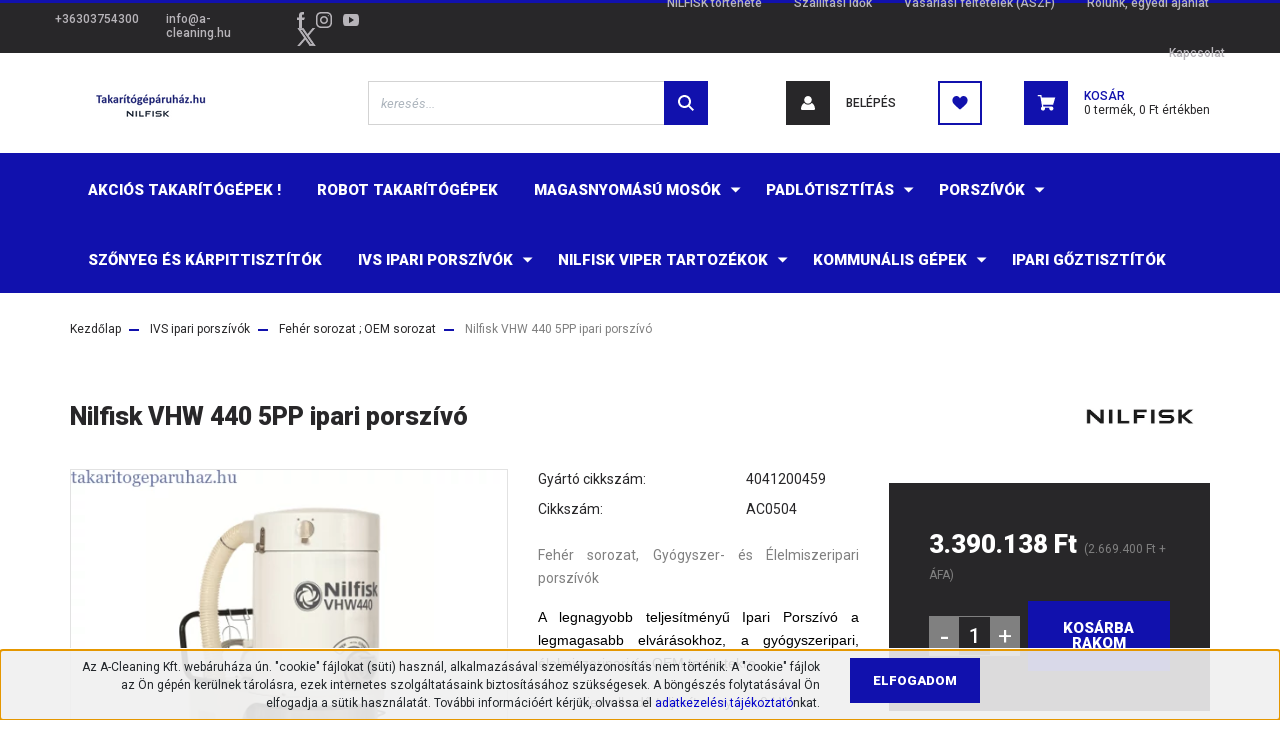

--- FILE ---
content_type: text/html; charset=UTF-8
request_url: https://www.takaritogeparuhaz.hu/nilfisk-vhw-440-5pp-ipari-porszivo
body_size: 25618
content:
<!DOCTYPE html>
<html lang="hu" dir="ltr">
<head>
    <title>Fehér sorozat ; OEM sorozat 4041200459 3.390.138 Ft</title>
    <meta charset="utf-8">
    <meta name="keywords" content="Nilfisk VHW 440 5PP ipari porszívó, 4041200459, gép, gép, gyógyszeripar">
    <meta name="description" content="Fehér sorozat ; OEM sorozat 4041200459 A legnagyobb teljesítményű Ipari Porszívó a legmagasabb elvárásokhoz, a gyógyszeripari, élelmiszeripari és OEM területekre.">
    <meta name="robots" content="index, follow">
    <link rel="image_src" href="https://nilfiskaruhaz.cdn.shoprenter.hu/custom/nilfiskaruhaz/image/data/product/%2B%20k%C3%A9p%202/Nilfisk%20VHW%20440%205PP%20ipari%20porsz%C3%ADv%C3%B3%204041200459%20takaritogeparuhaz.hu%201.jpg.webp?lastmod=1708078198.1592393198">
    <meta property="og:title" content="Nilfisk VHW 440 5PP ipari porszívó" />
    <meta property="og:type" content="product" />
    <meta property="og:url" content="https://www.takaritogeparuhaz.hu/nilfisk-vhw-440-5pp-ipari-porszivo" />
    <meta property="og:image" content="https://nilfiskaruhaz.cdn.shoprenter.hu/custom/nilfiskaruhaz/image/cache/w1910h1000/product/%2B%20k%C3%A9p%202/Nilfisk%20VHW%20440%205PP%20ipari%20porsz%C3%ADv%C3%B3%204041200459%20takaritogeparuhaz.hu%201.jpg.webp?lastmod=1708078198.1592393198" />
    <meta property="og:description" content="Fehér sorozat, Gyógyszer- és Élelmiszeripari porszívókA legnagyobb teljesítményű Ipari Porszívó a legmagasabb elvárásokhoz, a gyógyszeripari, élelmiszeripari és OEM területekre.Kiemelkedő teljesítmény a 4,0 kW-os..." />
    <link href="https://nilfiskaruhaz.cdn.shoprenter.hu/custom/nilfiskaruhaz/image/data/2025/nilfisk_2025_logo_takaritogeparuhaz.png?lastmod=1752051296.1592393198" rel="icon" />
    <link href="https://nilfiskaruhaz.cdn.shoprenter.hu/custom/nilfiskaruhaz/image/data/2025/nilfisk_2025_logo_takaritogeparuhaz.png?lastmod=1752051296.1592393198" rel="apple-touch-icon" />
    <base href="https://www.takaritogeparuhaz.hu:443" />
    <meta name="google-site-verification" content="iZnCkendnEsEL9dDmM40l6crh9vSdqxFEcCUZItbuPA" />
<meta name="google-site-verification" content="qwOCBik1m-mUu1L0FvNwS_j55mrBmvmlW_TNnXJfnNc" />
<meta name="google-site-verification" content="-BYqhi5R8z-MehBCaiVuCaOqZD_hco0in2c8ApVGdZ8" />
<meta name="google-site-verification" content="SzL3266WfRef0pbSzrDCKn8vwI98afK4s9rVGyaKEMo" />

    <meta name="viewport" content="width=device-width, initial-scale=1, maximum-scale=1, user-scalable=0">
            <link href="https://www.takaritogeparuhaz.hu/nilfisk-vhw-440-5pp-ipari-porszivo" rel="canonical">
    
            
                <link rel="preconnect" href="https://fonts.googleapis.com">
    <link rel="preconnect" href="https://fonts.gstatic.com" crossorigin>
    <link href="https://fonts.googleapis.com/css2?family=Roboto:ital,wght@0,300;0,400;0,500;0,700;0,900;1,300;1,400;1,500;1,700;1,900&display=swap" rel="stylesheet">
            <link rel="stylesheet" href="https://nilfiskaruhaz.cdn.shoprenter.hu/web/compiled/css/fancybox2.css?v=1769602146" media="screen">
            <link rel="stylesheet" href="https://nilfiskaruhaz.cdn.shoprenter.hu/custom/nilfiskaruhaz/catalog/view/theme/stockholm_global/style/1745914295.1585500970.0.1715666997.css?v=null.1592393198" media="screen">
        <script>
        window.nonProductQuality = 80;
    </script>
    <script src="//ajax.googleapis.com/ajax/libs/jquery/1.10.2/jquery.min.js"></script>
    <script>window.jQuery || document.write('<script src="https://nilfiskaruhaz.cdn.shoprenter.hu/catalog/view/javascript/jquery/jquery-1.10.2.min.js?v=1484139539"><\/script>');</script>
    <script type="text/javascript" src="//cdn.jsdelivr.net/npm/slick-carousel@1.8.1/slick/slick.min.js"></script>

            
    

    <!--Header JavaScript codes--><script src="https://nilfiskaruhaz.cdn.shoprenter.hu/web/compiled/js/countdown.js?v=1769602145"></script><script src="https://nilfiskaruhaz.cdn.shoprenter.hu/web/compiled/js/base.js?v=1769602145"></script><script src="https://nilfiskaruhaz.cdn.shoprenter.hu/web/compiled/js/fancybox2.js?v=1769602145"></script><script src="https://nilfiskaruhaz.cdn.shoprenter.hu/web/compiled/js/before_starter2_head.js?v=1769602145"></script><script src="https://nilfiskaruhaz.cdn.shoprenter.hu/web/compiled/js/before_starter2_productpage.js?v=1769602145"></script><script src="https://nilfiskaruhaz.cdn.shoprenter.hu/web/compiled/js/nanobar.js?v=1769602145"></script><!--Header jQuery onLoad scripts--><script>window.countdownFormat='%D:%H:%M:%S';var BASEURL='https://www.takaritogeparuhaz.hu';Currency={"symbol_left":"","symbol_right":" Ft","decimal_place":0,"decimal_point":",","thousand_point":".","currency":"HUF","value":1};var ShopRenter=ShopRenter||{};ShopRenter.product={"id":804,"sku":"AC0504","currency":"HUF","unitName":"db","price":3390138,"name":"Nilfisk VHW 440 5PP ipari porsz\u00edv\u00f3","brand":"Nilfisk IVS","currentVariant":[],"parent":{"id":804,"sku":"AC0504","unitName":"db","price":3390138,"name":"Nilfisk VHW 440 5PP ipari porsz\u00edv\u00f3"}};$(document).ready(function(){$('.fancybox').fancybox({maxWidth:820,maxHeight:650,afterLoad:function(){wrapCSS=$(this.element).data('fancybox-wrapcss');if(wrapCSS){$('.fancybox-wrap').addClass(wrapCSS);}},helpers:{thumbs:{width:50,height:50}}});$('.fancybox-inline').fancybox({maxWidth:820,maxHeight:650,type:'inline'});});$(window).load(function(){});</script><script src="https://nilfiskaruhaz.cdn.shoprenter.hu/web/compiled/js/vue/manifest.bundle.js?v=1769602142"></script><script>var ShopRenter=ShopRenter||{};ShopRenter.onCartUpdate=function(callable){document.addEventListener('cartChanged',callable)};ShopRenter.onItemAdd=function(callable){document.addEventListener('AddToCart',callable)};ShopRenter.onItemDelete=function(callable){document.addEventListener('deleteCart',callable)};ShopRenter.onSearchResultViewed=function(callable){document.addEventListener('AuroraSearchResultViewed',callable)};ShopRenter.onSubscribedForNewsletter=function(callable){document.addEventListener('AuroraSubscribedForNewsletter',callable)};ShopRenter.onCheckoutInitiated=function(callable){document.addEventListener('AuroraCheckoutInitiated',callable)};ShopRenter.onCheckoutShippingInfoAdded=function(callable){document.addEventListener('AuroraCheckoutShippingInfoAdded',callable)};ShopRenter.onCheckoutPaymentInfoAdded=function(callable){document.addEventListener('AuroraCheckoutPaymentInfoAdded',callable)};ShopRenter.onCheckoutOrderConfirmed=function(callable){document.addEventListener('AuroraCheckoutOrderConfirmed',callable)};ShopRenter.onCheckoutOrderPaid=function(callable){document.addEventListener('AuroraOrderPaid',callable)};ShopRenter.onCheckoutOrderPaidUnsuccessful=function(callable){document.addEventListener('AuroraOrderPaidUnsuccessful',callable)};ShopRenter.onProductPageViewed=function(callable){document.addEventListener('AuroraProductPageViewed',callable)};ShopRenter.onMarketingConsentChanged=function(callable){document.addEventListener('AuroraMarketingConsentChanged',callable)};ShopRenter.onCustomerRegistered=function(callable){document.addEventListener('AuroraCustomerRegistered',callable)};ShopRenter.onCustomerLoggedIn=function(callable){document.addEventListener('AuroraCustomerLoggedIn',callable)};ShopRenter.onCustomerUpdated=function(callable){document.addEventListener('AuroraCustomerUpdated',callable)};ShopRenter.onCartPageViewed=function(callable){document.addEventListener('AuroraCartPageViewed',callable)};ShopRenter.customer={"userId":0,"userClientIP":"18.224.56.203","userGroupId":8,"customerGroupTaxMode":"gross","customerGroupPriceMode":"gross_net_tax","email":"","phoneNumber":"","name":{"firstName":"","lastName":""}};ShopRenter.theme={"name":"stockholm_global","family":"stockholm","parent":""};ShopRenter.shop={"name":"nilfiskaruhaz","locale":"hu","currency":{"code":"HUF","rate":1},"domain":"nilfiskaruhaz.myshoprenter.hu"};ShopRenter.page={"route":"product\/product","queryString":"nilfisk-vhw-440-5pp-ipari-porszivo"};ShopRenter.formSubmit=function(form,callback){callback();};let loadedAsyncScriptCount=0;function asyncScriptLoaded(position){loadedAsyncScriptCount++;if(position==='body'){if(document.querySelectorAll('.async-script-tag').length===loadedAsyncScriptCount){if(/complete|interactive|loaded/.test(document.readyState)){document.dispatchEvent(new CustomEvent('asyncScriptsLoaded',{}));}else{document.addEventListener('DOMContentLoaded',()=>{document.dispatchEvent(new CustomEvent('asyncScriptsLoaded',{}));});}}}}</script><script type="text/javascript"src="https://nilfiskaruhaz.cdn.shoprenter.hu/web/compiled/js/vue/customerEventDispatcher.bundle.js?v=1769602142"></script><!--Custom header scripts--><script id="barat_hud_sr_script">if(document.getElementById("fbarat")===null){var hst=document.createElement("script");hst.src="//admin.fogyasztobarat.hu/h-api.js";hst.type="text/javascript";hst.setAttribute("data-id","Z5TGZGDM");hst.setAttribute("id","fbarat");var hs=document.getElementById("barat_hud_sr_script");hs.parentNode.insertBefore(hst,hs);}</script>                
            
            <script>window.dataLayer=window.dataLayer||[];function gtag(){dataLayer.push(arguments)};var ShopRenter=ShopRenter||{};ShopRenter.config=ShopRenter.config||{};ShopRenter.config.googleConsentModeDefaultValue="denied";</script>                        <script type="text/javascript" src="https://nilfiskaruhaz.cdn.shoprenter.hu/web/compiled/js/vue/googleConsentMode.bundle.js?v=1769602142"></script>

            <!-- Facebook Pixel Code -->
<script>
  !function(f,b,e,v,n,t,s)
  {if(f.fbq)return;n=f.fbq=function(){n.callMethod?
  n.callMethod.apply(n,arguments):n.queue.push(arguments)};
  if(!f._fbq)f._fbq=n;n.push=n;n.loaded=!0;n.version='2.0';
  n.queue=[];t=b.createElement(e);t.async=!0;
  t.src=v;s=b.getElementsByTagName(e)[0];
  s.parentNode.insertBefore(t,s)}(window, document,'script',
  'https://connect.facebook.net/en_US/fbevents.js');
  fbq('consent', 'revoke');
fbq('init', '155122175323761');
  fbq('track', 'PageView');
document.addEventListener('AuroraProductPageViewed', function(auroraEvent) {
                    fbq('track', 'ViewContent', {
                        content_type: 'product',
                        content_ids: [auroraEvent.detail.product.id.toString()],
                        value: parseFloat(auroraEvent.detail.product.grossUnitPrice),
                        currency: auroraEvent.detail.product.currency
                    }, {
                        eventID: auroraEvent.detail.event.id
                    });
                });
document.addEventListener('AuroraAddedToCart', function(auroraEvent) {
    var fbpId = [];
    var fbpValue = 0;
    var fbpCurrency = '';

    auroraEvent.detail.products.forEach(function(item) {
        fbpValue += parseFloat(item.grossUnitPrice) * item.quantity;
        fbpId.push(item.id);
        fbpCurrency = item.currency;
    });


    fbq('track', 'AddToCart', {
        content_ids: fbpId,
        content_type: 'product',
        value: fbpValue,
        currency: fbpCurrency
    }, {
        eventID: auroraEvent.detail.event.id
    });
})
window.addEventListener('AuroraMarketingCookie.Changed', function(event) {
            let consentStatus = event.detail.isAccepted ? 'grant' : 'revoke';
            if (typeof fbq === 'function') {
                fbq('consent', consentStatus);
            }
        });
</script>
<noscript><img height="1" width="1" style="display:none"
  src="https://www.facebook.com/tr?id=155122175323761&ev=PageView&noscript=1"
/></noscript>
<!-- End Facebook Pixel Code -->

            <script type="text/javascript"src="https://nilfiskaruhaz.cdn.shoprenter.hu/web/compiled/js/vue/dataLayer.bundle.js?v=1769602142"></script>
            
            <!-- Google remarketingcímke-kód -->
<!--------------------------------------------------
A remarketingcímkék nem társíthatók személyazonosításra alkalmas adatokkal, és nem helyezhetők el érzékeny kategóriához kapcsolódó oldalakon. A címke beállításával kapcsolatban további információt és útmutatást a következő címen olvashat: http://google.com/ads/remarketingsetup
--------------------------------------------------->
<script type="text/javascript">
/* <![CDATA[ */
var google_conversion_id = 959264967;
var google_custom_params = window.google_tag_params;
var google_remarketing_only = true;
/* ]]> */
</script>
<script type="text/javascript" src="//www.googleadservices.com/pagead/conversion.js">
</script>
<noscript>
<div style="display:inline;">
<img height="1" width="1" style="border-style:none;" alt="" src="//googleads.g.doubleclick.net/pagead/viewthroughconversion/959264967/?value=0&guid=ON&script=0"/>
</div>
</noscript>

            
                <!--Global site tag(gtag.js)--><script async src="https://www.googletagmanager.com/gtag/js?id=G-V96KW5GXQZ"></script><script>window.dataLayer=window.dataLayer||[];function gtag(){dataLayer.push(arguments);}
gtag('js',new Date());gtag('config','G-V96KW5GXQZ');gtag('config','AW-959264967',{"allow_enhanced_conversions":true});</script>                                <script type="text/javascript" src="https://nilfiskaruhaz.cdn.shoprenter.hu/web/compiled/js/vue/GA4EventSender.bundle.js?v=1769602142"></script>

    
    
</head>

<body id="body" class="page-body product-page-body show-quantity-in-module show-quantity-in-category stockholm_global-body" role="document">
<div id="fb-root"></div><script>(function(d,s,id){var js,fjs=d.getElementsByTagName(s)[0];if(d.getElementById(id))return;js=d.createElement(s);js.id=id;js.src="//connect.facebook.net/hu_HU/sdk/xfbml.customerchat.js#xfbml=1&version=v2.12&autoLogAppEvents=1";fjs.parentNode.insertBefore(js,fjs);}(document,"script","facebook-jssdk"));</script>
                    

<!-- cached --><div class="Fixed nanobar js-nanobar-first-login">
    <div class="container nanobar-container">
        <div class="row flex-column flex-sm-row">
            <div class="col-12 col-lg-8 nanobar-text align-self-center text-center text-lg-right">
                Az A-Cleaning Kft. webáruháza ún. "cookie" fájlokat (süti) használ, alkalmazásával személyazonosítás nem történik. A "cookie" fájlok az Ön gépén kerülnek tárolásra, ezek internetes szolgáltatásaink biztosításához szükségesek. A böngészés folytatásával Ön elfogadja a sütik használatát. További információé<span style="color: rgb(0, 0, 205);"></span>rt kérjük, olvassa el <a href="/vasarlasi_feltetelek_5"><span style="color: rgb(0, 0, 205);">adatkezelési tájékoztató</span></a>nkat.
            </div>
            <div class="col-12 col-lg-4 nanobar-buttons mt-3 m-lg-0 text-center text-lg-left">
                                <a href="" class="btn btn-primary nanobar-btn js-nanobar-close" data-marketing-cookie-status="false">
                    Elfogadom
                </a>
            </div>
        </div>
    </div>
</div>

<script>
    (function ($) {
        $(document).ready(function () {
            new AuroraNanobar.FirstLogNanobar(jQuery('.js-nanobar-first-login'), 'bottom');
        });
    })(jQuery);
</script>
<!-- /cached -->

                <!-- page-wrap -->

                <div class="page-wrap">
                            
    <header class="sticky-header d-none d-lg-block">
                    <div class="header-top-line">
                <div class="container">
                    <div class="header-top d-flex">
                        <div class="header-top-left d-flex align-items-center">
                                <div id="section-header_contact_stockholm" class="section-wrapper ">
    
    <div class="module content-module section-module section-contact header-section-contact shoprenter-section">
    <div class="module-body section-module-body">
        <div class="contact-wrapper-box d-flex">
                            <div class="header-contact-col header-contact-phone">
                    <a class="header-contact-link" href="tel:+36303754300">
                        +36303754300
                    </a>
                </div>
                                        <div class="header-contact-col header-contact-mail">
                    <a class="header-contact-link" href="mailto:info@a-cleaning.hu">info@a-cleaning.hu</a>
                </div>
                        <div class="header-contact-social-box">
                                    <a class="header-contact-link" class="header-social-link" target="_blank" href="https://www.facebook.com/takaritogeparuhaz.hu">
                        <i>
                            <svg width="8" height="16" viewBox="0 0 12 24" fill="currentColor" xmlns="https://www.w3.org/2000/svg">
    <path d="M7.5 8.25V5.25C7.5 4.422 8.172 3.75 9 3.75H10.5V0H7.5C5.0145 0 3 2.0145 3 4.5V8.25H0V12H3V24H7.5V12H10.5L12 8.25H7.5Z"/>
</svg>
                        </i>
                    </a>
                                                    <a class="header-contact-link" class="header-social-link" target="_blank" href="https://www.instagram.com/takaritogeparuhaz/">
                        <i>
                            <svg width="16" height="16" viewBox="0 0 16 16" fill="currentColor" xmlns="https://www.w3.org/2000/svg">
    <path d="M11 0H5C2.239 0 0 2.239 0 5V11C0 13.761 2.239 16 5 16H11C13.761 16 16 13.761 16 11V5C16 2.239 13.761 0 11 0ZM14.5 11C14.5 12.93 12.93 14.5 11 14.5H5C3.07 14.5 1.5 12.93 1.5 11V5C1.5 3.07 3.07 1.5 5 1.5H11C12.93 1.5 14.5 3.07 14.5 5V11Z"/>
    <path d="M8 4C5.791 4 4 5.791 4 8C4 10.209 5.791 12 8 12C10.209 12 12 10.209 12 8C12 5.791 10.209 4 8 4ZM8 10.5C6.622 10.5 5.5 9.378 5.5 8C5.5 6.621 6.622 5.5 8 5.5C9.378 5.5 10.5 6.621 10.5 8C10.5 9.378 9.378 10.5 8 10.5Z"/>
    <path d="M12.3 4.233C12.5944 4.233 12.833 3.99437 12.833 3.7C12.833 3.40563 12.5944 3.167 12.3 3.167C12.0056 3.167 11.767 3.40563 11.767 3.7C11.767 3.99437 12.0056 4.233 12.3 4.233Z"/>
</svg>

                        </i>
                    </a>
                                                    <a class="header-contact-link" class="header-social-link" target="_blank" href="https://www.youtube.com/channel/UCLVeZ1eJcoBDuAm6U6a0b3g">
                        <i>
                            <svg width="16" height="12" viewBox="0 0 24 18" fill="currentColor" xmlns="https://www.w3.org/2000/svg">
    <path d="M22.98 1.73455C22.329 0.471273 21.6225 0.238909 20.184 0.150545C18.747 0.0441818 15.1335 0 12.003 0C8.8665 0 5.2515 0.0441819 3.816 0.148909C2.3805 0.238909 1.6725 0.469636 1.0155 1.73455C0.345 2.99618 0 5.16927 0 8.99509C0 8.99836 0 9 0 9C0 9.00327 0 9.00491 0 9.00491V9.00818C0 12.8176 0.345 15.0071 1.0155 16.2556C1.6725 17.5189 2.379 17.748 3.8145 17.8544C5.2515 17.946 8.8665 18 12.003 18C15.1335 18 18.747 17.946 20.1855 17.856C21.624 17.7496 22.3305 17.5205 22.9815 16.2573C23.658 15.0087 24 12.8193 24 9.00982C24 9.00982 24 9.00491 24 9.00164C24 9.00164 24 8.99836 24 8.99673C24 5.16927 23.658 2.99618 22.98 1.73455ZM9 13.9091V4.09091L16.5 9L9 13.9091Z"/>
</svg>

                        </i>
                    </a>
                                                    <a class="header-contact-link" class="header-social-link" target="_blank" href="#">
                        <i>
                            <svg width="19" height="18" viewBox="0 0 19 18" fill="none" xmlns="http://www.w3.org/2000/svg">
    <path d="M11.1271 7.6874L17.3717 0.428571H15.8919L10.4697 6.73131L6.13903 0.428571H1.14411L7.69294 9.95943L1.14411 17.5714H2.62396L8.34992 10.9155L12.9234 17.5714H17.9184L11.1271 7.6874ZM3.15717 1.54258H5.43014L15.8926 16.5081H13.6196L3.15717 1.54258Z" fill="currentColor"/>
    <path fill-rule="evenodd" clip-rule="evenodd" d="M0.329554 0H6.36446L10.5077 6.02992L15.6952 0H18.3056L11.6671 7.71671L18.7327 18H12.6978L8.31178 11.6169L2.82052 18H0.209961L7.15272 9.93012L0.329554 0ZM1.9585 0.857143L8.23299 9.98874L2.07809 17.1429H2.42723L8.38788 10.2141L13.1489 17.1429H17.1038L10.5869 7.65809L16.4375 0.857143H16.0884L10.4316 7.4327L5.91343 0.857143H1.9585ZM2.33455 1.11401H5.65335L16.715 16.9367H13.3962L2.33455 1.11401ZM3.97962 1.97115L13.8428 16.0795H15.07L5.20675 1.97115H3.97962Z" fill="currentColor"/>
</svg>

                        </i>
                    </a>
                                            </div>
        </div>
    </div>
</div>


</div>

                        </div>
                        <div class="header-top-right d-flex ml-auto">
                            <!-- cached -->
    <ul class="nav headermenu-list">
                    <li class="nav-item">
                <a class="nav-link" href="https://www.takaritogeparuhaz.hu/rolunk_4-nilfisk-tortenet"
                    target="_self"
                                        title="NILFISK története"
                >
                    NILFISK története
                </a>
                            </li>
                    <li class="nav-item">
                <a class="nav-link" href="https://www.takaritogeparuhaz.hu/szallitasi-idok"
                    target="_self"
                                        title="Szállítási idők"
                >
                    Szállítási idők
                </a>
                            </li>
                    <li class="nav-item">
                <a class="nav-link" href="https://www.takaritogeparuhaz.hu/vasarlasi_feltetelek_5"
                    target="_self"
                                        title="Vásárlási feltételek (ÁSZF)"
                >
                    Vásárlási feltételek (ÁSZF)
                </a>
                            </li>
                    <li class="nav-item">
                <a class="nav-link" href="https://www.takaritogeparuhaz.hu/nilfisk-takaritogeparuhaz-informacio"
                    target="_self"
                                        title="Rólunk, egyedi ajánlat"
                >
                    Rólunk, egyedi ajánlat
                </a>
                            </li>
                    <li class="nav-item">
                <a class="nav-link" href="https://www.takaritogeparuhaz.hu/index.php?route=information/contact"
                    target="_self"
                                        title="Kapcsolat"
                >
                    Kapcsolat
                </a>
                            </li>
            </ul>
    <!-- /cached -->
                            <div class="header-language-currencies d-flex align-items-center">
                                
                                
                            </div>
                        </div>
                    </div>
                </div>
            </div>
            <div class="header-middle-line">
                <div class="container">
                    <div class="header-middle d-flex justify-content-between">
                        <!-- cached -->
    <a class="navbar-brand" href="/"><img style="border: 0; max-width: 160px;" src="https://nilfiskaruhaz.cdn.shoprenter.hu/custom/nilfiskaruhaz/image/cache/w160h38m00/2025/facebook_2025_logo_jo_hu1.png?v=1755596640" title="Takarítógépáruház" alt="Takarítógépáruház" /></a>
<!-- /cached -->
                                                    
<div class="dropdown search-module d-flex">
    <div class="input-group">
        <input class="form-control disableAutocomplete" type="text" placeholder="keresés..." value=""
               id="filter_keyword" 
               onclick="this.value=(this.value==this.defaultValue)?'':this.value;"/>
        <div class="input-group-append">
            <button class="btn btn-primary" onclick="moduleSearch();">
                <svg width="16" height="16" viewBox="0 0 24 24" fill="currentColor" xmlns="https://www.w3.org/2000/svg">
    <path d="M17.6125 15.4913C18.7935 13.8785 19.4999 11.8975 19.4999 9.74998C19.4999 4.37403 15.1259 0 9.74993 0C4.37398 0 0 4.37403 0 9.74998C0 15.1259 4.37403 19.5 9.74998 19.5C11.8975 19.5 13.8787 18.7934 15.4915 17.6124L21.8789 23.9999L24 21.8788C24 21.8787 17.6125 15.4913 17.6125 15.4913ZM9.74998 16.4999C6.02782 16.4999 3.00001 13.4721 3.00001 9.74998C3.00001 6.02782 6.02782 3.00001 9.74998 3.00001C13.4721 3.00001 16.5 6.02782 16.5 9.74998C16.5 13.4721 13.4721 16.4999 9.74998 16.4999Z"/>
</svg>

            </button>
        </div>
    </div>

    <input type="hidden" id="filter_description" value="0"/>
    <input type="hidden" id="search_shopname" value="nilfiskaruhaz"/>
    <div id="results" class="dropdown-menu search-results p-0"></div>
</div>



                                                <!-- cached -->
    <ul class="nav login-list">
                    <li class="nav-item nav-item-login">
                <a class="nav-link d-flex align-items-center header-middle-link" href="index.php?route=account/login" title="Belépés">
                    <span class="btn d-flex justify-content-center align-items-center nav-item-login-icon header-icon-box">
                        <svg width="14" height="14" viewBox="0 0 24 24" fill="currentColor" xmlns="https://www.w3.org/2000/svg">
    <path d="M18.3622 11.696C16.8819 13.6134 14.6142 14.8278 12 14.8278C9.44882 14.8278 7.11811 13.6134 5.63779 11.696C2.20472 13.901 0 17.7358 0 21.986C0 23.1364 0.88189 23.9992 1.98425 23.9992H21.9843C23.1181 24.0312 24 23.0725 24 21.986C24 17.7358 21.7953 13.8691 18.3622 11.696Z"/>
    <path d="M12 0C8.40945 0 5.51181 2.97194 5.51181 6.58301C5.51181 10.226 8.44094 13.166 12 13.166C15.5591 13.166 18.4882 10.258 18.4882 6.58301C18.4882 2.90803 15.5906 0 12 0Z"/>
</svg>

                    </span>
                    <span class="d-flex login-item-title">
                        Belépés
                    </span>
                </a>
            </li>
            <li class="nav-item nav-item-register d-none">
                <a class="nav-link" href="index.php?route=account/create" title="Regisztráció">
                    Regisztráció
                </a>
            </li>
            </ul>
<!-- /cached -->
                        <hx:include src="/_fragment?_path=_format%3Dhtml%26_locale%3Den%26_controller%3Dmodule%252Fwishlist&amp;_hash=C8V5vh%2F5A%2BUlz0vAqbgHrYicjlVJc4rdbSr5G%2B01eH8%3D"></hx:include>
                        <div id="js-cart" class="d-md-flex align-items-md-center">
                            <hx:include src="/_fragment?_path=_format%3Dhtml%26_locale%3Den%26_controller%3Dmodule%252Fcart&amp;_hash=2tDyEcaVP33BbjJOztd1B%2BYV5J2uZKHfFbsm7L4Y8%2Fg%3D"></hx:include>
                        </div>
                    </div>
                </div>
            </div>
            <div class="header-bottom-line">
                <div class="container">
                    <div class="header-bottom">
                        <nav class="navbar navbar-expand-lg justify-content-between">
                            


                    
            <div id="module_category_wrapper" class="module-category-wrapper">
    
    <div id="category" class="module content-module header-position category-module" >
                <div class="module-body">
                        <div id="category-nav">
            


<ul class="nav nav-pills category category-menu sf-menu sf-horizontal cached">
    <li id="cat_94" class="nav-item item category-list module-list even">
    <a href="https://www.takaritogeparuhaz.hu/nilfisk-akcio" class="nav-link">
        <span>Akciós takarítógépek !</span>
    </a>
    </li><li id="cat_382" class="nav-item item category-list module-list odd">
    <a href="https://www.takaritogeparuhaz.hu/robot-takaritogepek" class="nav-link">
        <span>Robot takarítógépek</span>
    </a>
    </li><li id="cat_109" class="nav-item item category-list module-list parent even">
    <a href="https://www.takaritogeparuhaz.hu/nilfisk-alto-magasnyomasu-mosoberendezesek-109" class="nav-link">
        <span>Magasnyomású mosók</span>
    </a>
            <ul class="nav flex-column children"><li id="cat_257" class="nav-item item category-list module-list parent even">
    <a href="https://www.takaritogeparuhaz.hu/nilfisk-alto-magasnyomasu-mosoberendezesek-109/magasnyomasu-mosok-257" class="nav-link">
        <span>Mobil Magasnyomású mosók</span>
    </a>
            <ul class="nav flex-column children"><li id="cat_259" class="nav-item item category-list module-list parent even">
    <a href="https://www.takaritogeparuhaz.hu/nilfisk-alto-magasnyomasu-mosoberendezesek-109/magasnyomasu-mosok-257/hidegvizes-magasnyomasu-mosok-259" class="nav-link">
        <span>Hidegvizes magasnyomású mosók</span>
    </a>
            <ul class="nav flex-column children"><li id="cat_174" class="nav-item item category-list module-list even">
    <a href="https://www.takaritogeparuhaz.hu/nilfisk-alto-magasnyomasu-mosoberendezesek-109/magasnyomasu-mosok-257/hidegvizes-magasnyomasu-mosok-259/hidegvizes-magasnyomasu-mosok-haztartasi-hasznalatra-174" class="nav-link">
        <span>Háztartási Magasnyomású mosók</span>
    </a>
    </li><li id="cat_117" class="nav-item item category-list module-list odd">
    <a href="https://www.takaritogeparuhaz.hu/nilfisk-alto-magasnyomasu-mosoberendezesek-109/magasnyomasu-mosok-257/hidegvizes-magasnyomasu-mosok-259/nilfisk-alto-hidegvizes-magasnyomasu-mosoberendezesek-117" class="nav-link">
        <span>Ipari magasnyomású mosók, elektromos</span>
    </a>
    </li><li id="cat_292" class="nav-item item category-list module-list even">
    <a href="https://www.takaritogeparuhaz.hu/nilfisk-alto-magasnyomasu-mosoberendezesek-109/magasnyomasu-mosok-257/hidegvizes-magasnyomasu-mosok-259/ipari-magasnyomasu-mosok-benzin-dieseluzemu-292" class="nav-link">
        <span>Ipari magasnyomású mosók, benzin-/dieselüzemű</span>
    </a>
    </li><li id="cat_112" class="nav-item item category-list module-list odd">
    <a href="https://www.takaritogeparuhaz.hu/nilfisk-alto-magasnyomasu-mosoberendezesek-109/magasnyomasu-mosok-257/hidegvizes-magasnyomasu-mosok-259/nilfisk-alto-hidegvizes-magasnyomasu-mosoberendezes-extrem-nyomasertekkel-112" class="nav-link">
        <span>Magasnyomású mosók, extrém nyomásértékkel</span>
    </a>
    </li></ul>
    </li><li id="cat_116" class="nav-item item category-list module-list parent odd">
    <a href="https://www.takaritogeparuhaz.hu/nilfisk-alto-magasnyomasu-mosoberendezesek-109/magasnyomasu-mosok-257/nilfisk-alto-melegvizes-magasnyomasu-mosoberendezesek-116" class="nav-link">
        <span>Melegvizes magasnyomású mosók</span>
    </a>
            <ul class="nav flex-column children"><li id="cat_294" class="nav-item item category-list module-list even">
    <a href="https://www.takaritogeparuhaz.hu/nilfisk-alto-magasnyomasu-mosoberendezesek-109/magasnyomasu-mosok-257/nilfisk-alto-melegvizes-magasnyomasu-mosoberendezesek-116/elektromos-uzemu-melegvizes-magasnyomasu-moso-diesel-futesu" class="nav-link">
        <span>Elektromos üzemű melegvizes magasnyomású mosó, Diesel fűtésű</span>
    </a>
    </li><li id="cat_295" class="nav-item item category-list module-list odd">
    <a href="https://www.takaritogeparuhaz.hu/nilfisk-alto-magasnyomasu-mosoberendezesek-109/magasnyomasu-mosok-257/nilfisk-alto-melegvizes-magasnyomasu-mosoberendezesek-116/elektromos-uzemu-melegvizes-magasnyomasu-moso-elektromos-futesu" class="nav-link">
        <span>Elektromos üzemű melegvizes magasnyomású mosó, elektromos fűtésű</span>
    </a>
    </li><li id="cat_296" class="nav-item item category-list module-list even">
    <a href="https://www.takaritogeparuhaz.hu/nilfisk-alto-magasnyomasu-mosoberendezesek-109/magasnyomasu-mosok-257/nilfisk-alto-melegvizes-magasnyomasu-mosoberendezesek-116/diesel-benzin-uzemu-melegvizes-magasnyomasu-moso" class="nav-link">
        <span>Diesel - Benzin üzemű melegvizes magasnyomású mosó</span>
    </a>
    </li></ul>
    </li></ul>
    </li><li id="cat_110" class="nav-item item category-list module-list parent odd">
    <a href="https://www.takaritogeparuhaz.hu/nilfisk-alto-magasnyomasu-mosoberendezesek-109/nilfisk-alto-telepitett-magasnyomasu-mosoberendezesek-110" class="nav-link">
        <span>Telepített magasnyomású mosók</span>
    </a>
            <ul class="nav flex-column children"><li id="cat_118" class="nav-item item category-list module-list even">
    <a href="https://www.takaritogeparuhaz.hu/nilfisk-alto-magasnyomasu-mosoberendezesek-109/nilfisk-alto-telepitett-magasnyomasu-mosoberendezesek-110/nilfisk-alto-telepitett-hidegvizes-magasnyomasu-mosoberendezesek-118" class="nav-link">
        <span>Telepített hidegvizes magasnyomású mosók</span>
    </a>
    </li><li id="cat_119" class="nav-item item category-list module-list odd">
    <a href="https://www.takaritogeparuhaz.hu/nilfisk-alto-magasnyomasu-mosoberendezesek-109/nilfisk-alto-telepitett-magasnyomasu-mosoberendezesek-110/nilfisk-alto-telepitett-melegvizes-magasnyomasu-mosoberendezesek-119" class="nav-link">
        <span>Telepített melegvizes magasnyomású mosók</span>
    </a>
    </li></ul>
    </li><li id="cat_265" class="nav-item item category-list module-list parent even">
    <a href="https://www.takaritogeparuhaz.hu/nilfisk-alto-magasnyomasu-mosoberendezesek-109/onkiszolgalo-magasnyomasu-mosok-265" class="nav-link">
        <span>Önkiszolgáló magasnyomású mosók</span>
    </a>
            <ul class="nav flex-column children"><li id="cat_201" class="nav-item item category-list module-list even">
    <a href="https://www.takaritogeparuhaz.hu/nilfisk-alto-magasnyomasu-mosoberendezesek-109/onkiszolgalo-magasnyomasu-mosok-265/egyallasu-moso-201" class="nav-link">
        <span>Egyállású mosó</span>
    </a>
    </li><li id="cat_202" class="nav-item item category-list module-list odd">
    <a href="https://www.takaritogeparuhaz.hu/nilfisk-alto-magasnyomasu-mosoberendezesek-109/onkiszolgalo-magasnyomasu-mosok-265/ketallasu-moso-202" class="nav-link">
        <span>Kétállású mosó</span>
    </a>
    </li><li id="cat_203" class="nav-item item category-list module-list even">
    <a href="https://www.takaritogeparuhaz.hu/nilfisk-alto-magasnyomasu-mosoberendezesek-109/onkiszolgalo-magasnyomasu-mosok-265/tobballasu-moso-203" class="nav-link">
        <span>Többállású mosó</span>
    </a>
    </li></ul>
    </li></ul>
    </li><li id="cat_260" class="nav-item item category-list module-list parent odd">
    <a href="https://www.takaritogeparuhaz.hu/padlotisztitas-260" class="nav-link">
        <span>Padlótisztítás</span>
    </a>
            <ul class="nav flex-column children"><li id="cat_268" class="nav-item item category-list module-list even">
    <a href="https://www.takaritogeparuhaz.hu/padlotisztitas-260/egytarcsas-surolok-268" class="nav-link">
        <span>Egytárcsás súrolók</span>
    </a>
    </li><li id="cat_267" class="nav-item item category-list module-list parent odd">
    <a href="https://www.takaritogeparuhaz.hu/padlotisztitas-260/padlotisztitok-267" class="nav-link">
        <span>Padlótisztítók</span>
    </a>
            <ul class="nav flex-column children"><li id="cat_129" class="nav-item item category-list module-list parent even">
    <a href="https://www.takaritogeparuhaz.hu/padlotisztitas-260/padlotisztitok-267/nilfisk-alto-padlotisztito-automatak-gyalogkiseretu-129" class="nav-link">
        <span>Gyalogkíséretű gépek</span>
    </a>
            <ul class="nav flex-column children"><li id="cat_207" class="nav-item item category-list module-list even">
    <a href="https://www.takaritogeparuhaz.hu/padlotisztitas-260/padlotisztitok-267/nilfisk-alto-padlotisztito-automatak-gyalogkiseretu-129/halozati-230-v-os-gepek-207" class="nav-link">
        <span>Hálózati, 230 V-os gépek</span>
    </a>
    </li><li id="cat_208" class="nav-item item category-list module-list odd">
    <a href="https://www.takaritogeparuhaz.hu/padlotisztitas-260/padlotisztitok-267/nilfisk-alto-padlotisztito-automatak-gyalogkiseretu-129/akkumulatoros-gepek-208" class="nav-link">
        <span>Akkumulátoros gépek</span>
    </a>
    </li></ul>
    </li><li id="cat_209" class="nav-item item category-list module-list parent odd">
    <a href="https://www.takaritogeparuhaz.hu/padlotisztitas-260/padlotisztitok-267/onjaro-gyalogkiseretu-gepek-209" class="nav-link">
        <span>Önjáró gyalogkíséretű gépek</span>
    </a>
            <ul class="nav flex-column children"><li id="cat_210" class="nav-item item category-list module-list even">
    <a href="https://www.takaritogeparuhaz.hu/padlotisztitas-260/padlotisztitok-267/onjaro-gyalogkiseretu-gepek-209/tarcsakefes-gepek-210" class="nav-link">
        <span>Tárcsakefés gépek</span>
    </a>
    </li><li id="cat_211" class="nav-item item category-list module-list odd">
    <a href="https://www.takaritogeparuhaz.hu/padlotisztitas-260/padlotisztitok-267/onjaro-gyalogkiseretu-gepek-209/hengerkefes-gepek-211" class="nav-link">
        <span>Hengerkefés gépek</span>
    </a>
    </li></ul>
    </li><li id="cat_212" class="nav-item item category-list module-list parent even">
    <a href="https://www.takaritogeparuhaz.hu/padlotisztitas-260/padlotisztitok-267/onjaro-vezetouleses-gepek-212" class="nav-link">
        <span>Vezetőüléses gépek</span>
    </a>
            <ul class="nav flex-column children"><li id="cat_213" class="nav-item item category-list module-list even">
    <a href="https://www.takaritogeparuhaz.hu/padlotisztitas-260/padlotisztitok-267/onjaro-vezetouleses-gepek-212/tarcsakefes-gepek-213" class="nav-link">
        <span>Tárcsakefés gépek</span>
    </a>
    </li><li id="cat_214" class="nav-item item category-list module-list odd">
    <a href="https://www.takaritogeparuhaz.hu/padlotisztitas-260/padlotisztitok-267/onjaro-vezetouleses-gepek-212/hengerkefes-gepek-214" class="nav-link">
        <span>Hengerkefés gépek</span>
    </a>
    </li></ul>
    </li><li id="cat_379" class="nav-item item category-list module-list odd">
    <a href="https://www.takaritogeparuhaz.hu/padlotisztitas-260/padlotisztitok-267/automata-padlotisztitok" class="nav-link">
        <span>Automata Padlótisztítók</span>
    </a>
    </li></ul>
    </li><li id="cat_287" class="nav-item item category-list module-list parent even">
    <a href="https://www.takaritogeparuhaz.hu/padlotisztitas-260/seprogepek-287" class="nav-link">
        <span>Seprőgépek</span>
    </a>
            <ul class="nav flex-column children"><li id="cat_285" class="nav-item item category-list module-list even">
    <a href="https://www.takaritogeparuhaz.hu/padlotisztitas-260/seprogepek-287/seprogepek-gyalogkiseretu-285" class="nav-link">
        <span>Gyalogkíséretű seprőgépek </span>
    </a>
    </li><li id="cat_223" class="nav-item item category-list module-list parent odd">
    <a href="https://www.takaritogeparuhaz.hu/padlotisztitas-260/seprogepek-287/vezetouleses-sepro-gepek" class="nav-link">
        <span>Vezetőüléses seprőgépek</span>
    </a>
            <ul class="nav flex-column children"><li id="cat_224" class="nav-item item category-list module-list even">
    <a href="https://www.takaritogeparuhaz.hu/padlotisztitas-260/seprogepek-287/vezetouleses-sepro-gepek/benzin-uzemelesu-224" class="nav-link">
        <span>Benzin üzemelésű</span>
    </a>
    </li><li id="cat_225" class="nav-item item category-list module-list odd">
    <a href="https://www.takaritogeparuhaz.hu/padlotisztitas-260/seprogepek-287/vezetouleses-sepro-gepek/diesel-uzemelesu-225" class="nav-link">
        <span>Diesel üzemű seprőgépek</span>
    </a>
    </li><li id="cat_226" class="nav-item item category-list module-list even">
    <a href="https://www.takaritogeparuhaz.hu/padlotisztitas-260/seprogepek-287/vezetouleses-sepro-gepek/akkumulatoros-uzemeltetesu-226" class="nav-link">
        <span>Akkumulátoros seprőgépek</span>
    </a>
    </li><li id="cat_227" class="nav-item item category-list module-list odd">
    <a href="https://www.takaritogeparuhaz.hu/padlotisztitas-260/seprogepek-287/vezetouleses-sepro-gepek/lpg-uzemeltetesu-227" class="nav-link">
        <span>LPG üzemű seprőgépek</span>
    </a>
    </li></ul>
    </li><li id="cat_215" class="nav-item item category-list module-list even">
    <a href="https://www.takaritogeparuhaz.hu/padlotisztitas-260/seprogepek-287/vezetouleses-seprofelmosoberendezesek-215" class="nav-link">
        <span>Vezetőüléses seprő-felmosó gépek</span>
    </a>
    </li></ul>
    </li><li id="cat_271" class="nav-item item category-list module-list odd">
    <a href="https://www.takaritogeparuhaz.hu/padlotisztitas-260/polirozogepek-271" class="nav-link">
        <span>Polírozógépek</span>
    </a>
    </li><li id="cat_144" class="nav-item item category-list module-list even">
    <a href="https://www.takaritogeparuhaz.hu/padlotisztitas-260/feluletszaritok-144" class="nav-link">
        <span>Felületszárító</span>
    </a>
    </li></ul>
    </li><li id="cat_113" class="nav-item item category-list module-list parent even">
    <a href="https://www.takaritogeparuhaz.hu/nilfisk-alto-porszivo-113" class="nav-link">
        <span>Porszívók</span>
    </a>
            <ul class="nav flex-column children"><li id="cat_96" class="nav-item item category-list module-list parent even">
    <a href="https://www.takaritogeparuhaz.hu/nilfisk-alto-porszivo-113/haztartasi-porszivok-96" class="nav-link">
        <span>Háztartási Porszívók</span>
    </a>
            <ul class="nav flex-column children"><li id="cat_205" class="nav-item item category-list module-list even">
    <a href="https://www.takaritogeparuhaz.hu/nilfisk-alto-porszivo-113/haztartasi-porszivok-96/nilfisk-alto-haztartasi-szaraz-porszivok-205" class="nav-link">
        <span>Száraz porszívó</span>
    </a>
    </li><li id="cat_98" class="nav-item item category-list module-list odd">
    <a href="https://www.takaritogeparuhaz.hu/nilfisk-alto-porszivo-113/haztartasi-porszivok-96/haztartasi-szaraz-nedves-porszivok-98" class="nav-link">
        <span>Száraz-nedves porszívó</span>
    </a>
    </li></ul>
    </li><li id="cat_360" class="nav-item item category-list module-list parent odd">
    <a href="https://www.takaritogeparuhaz.hu/nilfisk-alto-porszivo-113/kozponti-porszivok-360" class="nav-link">
        <span>Központi porszívók</span>
    </a>
            <ul class="nav flex-column children"><li id="cat_362" class="nav-item item category-list module-list even">
    <a href="https://www.takaritogeparuhaz.hu/nilfisk-alto-porszivo-113/kozponti-porszivok-360/gepek-362" class="nav-link">
        <span>Gépek</span>
    </a>
    </li><li id="cat_364" class="nav-item item category-list module-list parent odd">
    <a href="https://www.takaritogeparuhaz.hu/nilfisk-alto-porszivo-113/kozponti-porszivok-360/tartozekok-364" class="nav-link">
        <span>Tartozékok</span>
    </a>
            <ul class="nav flex-column children"><li id="cat_365" class="nav-item item category-list module-list even">
    <a href="https://www.takaritogeparuhaz.hu/nilfisk-alto-porszivo-113/kozponti-porszivok-360/tartozekok-364/felszivo-egysegek-365" class="nav-link">
        <span>Felszívó egységek</span>
    </a>
    </li><li id="cat_367" class="nav-item item category-list module-list odd">
    <a href="https://www.takaritogeparuhaz.hu/nilfisk-alto-porszivo-113/kozponti-porszivok-360/tartozekok-364/porszivofejek-367" class="nav-link">
        <span>Porszívófejek és gégecsövek</span>
    </a>
    </li></ul>
    </li></ul>
    </li><li id="cat_235" class="nav-item item category-list module-list even">
    <a href="https://www.takaritogeparuhaz.hu/nilfisk-alto-porszivo-113/porszivok-235" class="nav-link">
        <span>Száraz Porszívók</span>
    </a>
    </li><li id="cat_256" class="nav-item item category-list module-list parent odd">
    <a href="https://www.takaritogeparuhaz.hu/nilfisk-alto-porszivo-113/porszivok-256" class="nav-link">
        <span>Száraz-nedves Porszívók</span>
    </a>
            <ul class="nav flex-column children"><li id="cat_280" class="nav-item item category-list module-list even">
    <a href="https://www.takaritogeparuhaz.hu/nilfisk-alto-porszivo-113/porszivok-256/blue-line-szaraz-nedves-porszivok-280" class="nav-link">
        <span>BLUE LINE Száraz-nedves Porszívók</span>
    </a>
    </li><li id="cat_281" class="nav-item item category-list module-list odd">
    <a href="https://www.takaritogeparuhaz.hu/nilfisk-alto-porszivo-113/porszivok-256/grey-line-szaraz-nedves-porszivok-281" class="nav-link">
        <span>GREY LINE Száraz-nedves Porszívók</span>
    </a>
    </li><li id="cat_283" class="nav-item item category-list module-list even">
    <a href="https://www.takaritogeparuhaz.hu/nilfisk-alto-porszivo-113/porszivok-256/viper-szaraz-nedves-porszivok-283" class="nav-link">
        <span>VIPER Száraz-nedves Porszívók</span>
    </a>
    </li></ul>
    </li><li id="cat_139" class="nav-item item category-list module-list parent even">
    <a href="https://www.takaritogeparuhaz.hu/nilfisk-alto-porszivo-113/porszivok-139" class="nav-link">
        <span>Biztonsági Porszívók</span>
    </a>
            <ul class="nav flex-column children"><li id="cat_126" class="nav-item item category-list module-list even">
    <a href="https://www.takaritogeparuhaz.hu/nilfisk-alto-porszivo-113/porszivok-139/nilfisk-alto-biztonsagi-porszivok-m-porosztaly-126" class="nav-link">
        <span>Biztonsági porszívók - &quot;M&quot;-porosztály</span>
    </a>
    </li><li id="cat_127" class="nav-item item category-list module-list odd">
    <a href="https://www.takaritogeparuhaz.hu/nilfisk-alto-porszivo-113/porszivok-139/nilfisk-alto-biztonsagi-porszivok-h-porosztaly-127" class="nav-link">
        <span>Biztonsági porszívók - &quot;H&quot;-porosztály</span>
    </a>
    </li><li id="cat_238" class="nav-item item category-list module-list even">
    <a href="https://www.takaritogeparuhaz.hu/nilfisk-alto-porszivo-113/porszivok-139/biztonsagi-porszivok-porrobbanas-ellen-vedett-238" class="nav-link">
        <span>Biztonsági Porszívók - Porrobbanás ellen védett</span>
    </a>
    </li></ul>
    </li><li id="cat_277" class="nav-item item category-list module-list odd">
    <a href="https://www.takaritogeparuhaz.hu/nilfisk-alto-porszivo-113/porszivok-go-line-277" class="nav-link">
        <span>Száraz-nedves ipari porszívók </span>
    </a>
    </li><li id="cat_124" class="nav-item item category-list module-list even">
    <a href="https://www.takaritogeparuhaz.hu/nilfisk-alto-porszivo-113/nilfisk-alto-onkiszolgalo-porszivok-124" class="nav-link">
        <span>Önkiszolgáló, telepített porszívók</span>
    </a>
    </li><li id="cat_370" class="nav-item item category-list module-list odd">
    <a href="https://www.takaritogeparuhaz.hu/nilfisk-alto-porszivo-113/nilfisk-all-in-one-porszivok" class="nav-link">
        <span>All-In-One porszívók</span>
    </a>
    </li></ul>
    </li><li id="cat_221" class="nav-item item category-list module-list odd">
    <a href="https://www.takaritogeparuhaz.hu/szonyegtisztitok-221" class="nav-link">
        <span>Szőnyeg és kárpittisztítók</span>
    </a>
    </li><li id="cat_204" class="nav-item item category-list module-list parent even">
    <a href="https://www.takaritogeparuhaz.hu/onkiszolgalo-porszivok-204" class="nav-link">
        <span>IVS ipari porszívók</span>
    </a>
            <ul class="nav flex-column children"><li id="cat_377" class="nav-item item category-list module-list even">
    <a href="https://www.takaritogeparuhaz.hu/onkiszolgalo-porszivok-204/akkumulatoros-ipari-porszivok" class="nav-link">
        <span>Akkumulátoros Ipari porszívók</span>
    </a>
    </li><li id="cat_244" class="nav-item item category-list module-list odd">
    <a href="https://www.takaritogeparuhaz.hu/onkiszolgalo-porszivok-204/egyfazisu-szaraznedves-porszivok-244" class="nav-link">
        <span>Egyfázisú száraz/nedves porszívók</span>
    </a>
    </li><li id="cat_371" class="nav-item item category-list module-list even">
    <a href="https://www.takaritogeparuhaz.hu/onkiszolgalo-porszivok-204/nilfisk-all-in-one-porszivok-ivs" class="nav-link">
        <span>Nilfisk All-in-one porszívók</span>
    </a>
    </li><li id="cat_246" class="nav-item item category-list module-list odd">
    <a href="https://www.takaritogeparuhaz.hu/onkiszolgalo-porszivok-204/haromfazisu-szaraz-porszivok-246" class="nav-link">
        <span>Háromfázisú száraz porszívók</span>
    </a>
    </li><li id="cat_245" class="nav-item item category-list module-list even">
    <a href="https://www.takaritogeparuhaz.hu/onkiszolgalo-porszivok-204/haromfazisu-szaraznedves-porszivok-245" class="nav-link">
        <span>Háromfázisú száraz/nedves porszívók</span>
    </a>
    </li><li id="cat_247" class="nav-item item category-list module-list odd">
    <a href="https://www.takaritogeparuhaz.hu/onkiszolgalo-porszivok-204/ipari-porszivo-tiszta-terekhez-247" class="nav-link">
        <span>Tiszta terekhez</span>
    </a>
    </li><li id="cat_248" class="nav-item item category-list module-list even">
    <a href="https://www.takaritogeparuhaz.hu/onkiszolgalo-porszivok-204/feher-sorozat-oem-sorozat-248" class="nav-link">
        <span>Fehér sorozat ; OEM sorozat</span>
    </a>
    </li><li id="cat_249" class="nav-item item category-list module-list odd">
    <a href="https://www.takaritogeparuhaz.hu/onkiszolgalo-porszivok-204/haromfazisu-oem-sorozat-r-modellek-249" class="nav-link">
        <span>Háromfázisú OEM sorozat, R-Modellek</span>
    </a>
    </li><li id="cat_250" class="nav-item item category-list module-list even">
    <a href="https://www.takaritogeparuhaz.hu/onkiszolgalo-porszivok-204/olajszivok-250" class="nav-link">
        <span>Olajszívók</span>
    </a>
    </li><li id="cat_251" class="nav-item item category-list module-list odd">
    <a href="https://www.takaritogeparuhaz.hu/onkiszolgalo-porszivok-204/folyadekszivok-251" class="nav-link">
        <span>Folyadékszívók</span>
    </a>
    </li><li id="cat_252" class="nav-item item category-list module-list even">
    <a href="https://www.takaritogeparuhaz.hu/onkiszolgalo-porszivok-204/suritett-levegos-porszivok-252" class="nav-link">
        <span>Sűrített levegős porszívók</span>
    </a>
    </li></ul>
    </li><li id="cat_91" class="nav-item item category-list module-list parent odd">
    <a href="https://www.takaritogeparuhaz.hu/nilfisk-viper-tartozekok-91" class="nav-link">
        <span>Nilfisk Viper Tartozékok</span>
    </a>
            <ul class="nav flex-column children"><li id="cat_261" class="nav-item item category-list module-list parent even">
    <a href="https://www.takaritogeparuhaz.hu/nilfisk-viper-tartozekok-91/tartozek-blue-line-261" class="nav-link">
        <span>Kék Nilfisk (BLUE Line)</span>
    </a>
            <ul class="nav flex-column children"><li id="cat_90" class="nav-item item category-list module-list parent even">
    <a href="https://www.takaritogeparuhaz.hu/nilfisk-viper-tartozekok-91/tartozek-blue-line-261/tartozekok-haztartasi-magasnyomasu-mosokhoz-90" class="nav-link">
        <span>Háztartási magasnyomású mosókhoz</span>
    </a>
            <ul class="nav flex-column children"><li id="cat_332" class="nav-item item category-list module-list even">
    <a href="https://www.takaritogeparuhaz.hu/nilfisk-viper-tartozekok-91/tartozek-blue-line-261/tartozekok-haztartasi-magasnyomasu-mosokhoz-90/mosopisztoly-and-mosolandzsa-332" class="nav-link">
        <span>Mosópisztolyok &amp; mosólándzsák</span>
    </a>
    </li><li id="cat_333" class="nav-item item category-list module-list odd">
    <a href="https://www.takaritogeparuhaz.hu/nilfisk-viper-tartozekok-91/tartozek-blue-line-261/tartozekok-haztartasi-magasnyomasu-mosokhoz-90/terasztisztitok-and-kefek-333" class="nav-link">
        <span>Terasztisztítók &amp; kefék</span>
    </a>
    </li><li id="cat_331" class="nav-item item category-list module-list even">
    <a href="https://www.takaritogeparuhaz.hu/nilfisk-viper-tartozekok-91/tartozek-blue-line-261/tartozekok-haztartasi-magasnyomasu-mosokhoz-90/tomlok-331" class="nav-link">
        <span>Tömlők és csatornatisztítók </span>
    </a>
    </li><li id="cat_330" class="nav-item item category-list module-list odd">
    <a href="https://www.takaritogeparuhaz.hu/nilfisk-viper-tartozekok-91/tartozek-blue-line-261/tartozekok-haztartasi-magasnyomasu-mosokhoz-90/fuvokak-330" class="nav-link">
        <span>Fúvókák, tatályok és adapterek</span>
    </a>
    </li></ul>
    </li><li id="cat_180" class="nav-item item category-list module-list parent odd">
    <a href="https://www.takaritogeparuhaz.hu/nilfisk-viper-tartozekok-91/tartozek-blue-line-261/tartozekok-magasnyomasu-mosokhoz-180" class="nav-link">
        <span>Ipari magasnyomású mosókhoz</span>
    </a>
            <ul class="nav flex-column children"><li id="cat_356" class="nav-item item category-list module-list even">
    <a href="https://www.takaritogeparuhaz.hu/nilfisk-viper-tartozekok-91/tartozek-blue-line-261/tartozekok-magasnyomasu-mosokhoz-180/fuvoka-356" class="nav-link">
        <span>Fúvóka és habszóró</span>
    </a>
    </li><li id="cat_359" class="nav-item item category-list module-list odd">
    <a href="https://www.takaritogeparuhaz.hu/nilfisk-viper-tartozekok-91/tartozek-blue-line-261/tartozekok-magasnyomasu-mosokhoz-180/mosokefe-es-mosopisztoly-359" class="nav-link">
        <span>Mosópisztoly és mosószár</span>
    </a>
    </li><li id="cat_357" class="nav-item item category-list module-list even">
    <a href="https://www.takaritogeparuhaz.hu/nilfisk-viper-tartozekok-91/tartozek-blue-line-261/tartozekok-magasnyomasu-mosokhoz-180/tomlo-357" class="nav-link">
        <span>Tömlő és csatlakozó</span>
    </a>
    </li><li id="cat_358" class="nav-item item category-list module-list odd">
    <a href="https://www.takaritogeparuhaz.hu/nilfisk-viper-tartozekok-91/tartozek-blue-line-261/tartozekok-magasnyomasu-mosokhoz-180/felulet-es-padlotisztito-358" class="nav-link">
        <span>Felülettisztító és mosókefe</span>
    </a>
    </li></ul>
    </li><li id="cat_181" class="nav-item item category-list module-list parent even">
    <a href="https://www.takaritogeparuhaz.hu/nilfisk-viper-tartozekok-91/tartozek-blue-line-261/tartozekok-porszivokhoz-181" class="nav-link">
        <span>Ipari porszívókhoz</span>
    </a>
            <ul class="nav flex-column children"><li id="cat_351" class="nav-item item category-list module-list even">
    <a href="https://www.takaritogeparuhaz.hu/nilfisk-viper-tartozekok-91/tartozek-blue-line-261/tartozekok-porszivokhoz-181/porzsak-351" class="nav-link">
        <span>Porzsák</span>
    </a>
    </li><li id="cat_352" class="nav-item item category-list module-list odd">
    <a href="https://www.takaritogeparuhaz.hu/nilfisk-viper-tartozekok-91/tartozek-blue-line-261/tartozekok-porszivokhoz-181/porszivofej-es-resszivo-352" class="nav-link">
        <span>Porszívófej és résszívó</span>
    </a>
    </li><li id="cat_353" class="nav-item item category-list module-list even">
    <a href="https://www.takaritogeparuhaz.hu/nilfisk-viper-tartozekok-91/tartozek-blue-line-261/tartozekok-porszivokhoz-181/szuro-353" class="nav-link">
        <span>Szűrő</span>
    </a>
    </li><li id="cat_354" class="nav-item item category-list module-list odd">
    <a href="https://www.takaritogeparuhaz.hu/nilfisk-viper-tartozekok-91/tartozek-blue-line-261/tartozekok-porszivokhoz-181/gegecso-354" class="nav-link">
        <span>Gégecső és adapter</span>
    </a>
    </li><li id="cat_355" class="nav-item item category-list module-list even">
    <a href="https://www.takaritogeparuhaz.hu/nilfisk-viper-tartozekok-91/tartozek-blue-line-261/tartozekok-porszivokhoz-181/konyok-es-hosszabbito-cso-355" class="nav-link">
        <span>Könyök és hosszabbító cső</span>
    </a>
    </li></ul>
    </li><li id="cat_194" class="nav-item item category-list module-list odd">
    <a href="https://www.takaritogeparuhaz.hu/nilfisk-viper-tartozekok-91/tartozek-blue-line-261/tartozekok-haztartasi-porszivokhoz-194" class="nav-link">
        <span>Háztartási porszívókhoz</span>
    </a>
    </li><li id="cat_284" class="nav-item item category-list module-list even">
    <a href="https://www.takaritogeparuhaz.hu/nilfisk-viper-tartozekok-91/tartozek-blue-line-261/tartozekok-karpittisztitokhoz-284" class="nav-link">
        <span>Kárpittisztítókhoz</span>
    </a>
    </li></ul>
    </li><li id="cat_193" class="nav-item item category-list module-list parent odd">
    <a href="https://www.takaritogeparuhaz.hu/nilfisk-viper-tartozekok-91/tartozekok-es-alkatreszek-193" class="nav-link">
        <span>Szürke Nilfisk (GREY Line)</span>
    </a>
            <ul class="nav flex-column children"><li id="cat_334" class="nav-item item category-list module-list even">
    <a href="https://www.takaritogeparuhaz.hu/nilfisk-viper-tartozekok-91/tartozekok-es-alkatreszek-193/porzsak-334" class="nav-link">
        <span>Porzsák, szűrők</span>
    </a>
    </li><li id="cat_335" class="nav-item item category-list module-list odd">
    <a href="https://www.takaritogeparuhaz.hu/nilfisk-viper-tartozekok-91/tartozekok-es-alkatreszek-193/porszivofej-335" class="nav-link">
        <span>Porszívófej</span>
    </a>
    </li><li id="cat_336" class="nav-item item category-list module-list even">
    <a href="https://www.takaritogeparuhaz.hu/nilfisk-viper-tartozekok-91/tartozekok-es-alkatreszek-193/padtarto-336" class="nav-link">
        <span>Padtartó</span>
    </a>
    </li><li id="cat_342" class="nav-item item category-list module-list odd">
    <a href="https://www.takaritogeparuhaz.hu/nilfisk-viper-tartozekok-91/tartozekok-es-alkatreszek-193/kefe-342" class="nav-link">
        <span>Kefe</span>
    </a>
    </li><li id="cat_343" class="nav-item item category-list module-list even">
    <a href="https://www.takaritogeparuhaz.hu/nilfisk-viper-tartozekok-91/tartozekok-es-alkatreszek-193/felszivogumi-343" class="nav-link">
        <span>Felszívógumi</span>
    </a>
    </li><li id="cat_344" class="nav-item item category-list module-list odd">
    <a href="https://www.takaritogeparuhaz.hu/nilfisk-viper-tartozekok-91/tartozekok-es-alkatreszek-193/akkumulator-es-tolto-344" class="nav-link">
        <span>Akkumulátor és töltő</span>
    </a>
    </li><li id="cat_345" class="nav-item item category-list module-list even">
    <a href="https://www.takaritogeparuhaz.hu/nilfisk-viper-tartozekok-91/tartozekok-es-alkatreszek-193/egyeb-345" class="nav-link">
        <span>Gégecső, hosszabító cső, kábel és egyéb tartozékok </span>
    </a>
    </li></ul>
    </li><li id="cat_153" class="nav-item item category-list module-list parent even">
    <a href="https://www.takaritogeparuhaz.hu/nilfisk-viper-tartozekok-91/kiegeszito-tartozekok-153" class="nav-link">
        <span>Piros VIPER tartozékok</span>
    </a>
            <ul class="nav flex-column children"><li id="cat_347" class="nav-item item category-list module-list even">
    <a href="https://www.takaritogeparuhaz.hu/nilfisk-viper-tartozekok-91/kiegeszito-tartozekok-153/porzsak-szurok-347" class="nav-link">
        <span>Porzsák, szűrők</span>
    </a>
    </li><li id="cat_346" class="nav-item item category-list module-list odd">
    <a href="https://www.takaritogeparuhaz.hu/nilfisk-viper-tartozekok-91/kiegeszito-tartozekok-153/szivofej-346" class="nav-link">
        <span>Szívófej</span>
    </a>
    </li><li id="cat_348" class="nav-item item category-list module-list even">
    <a href="https://www.takaritogeparuhaz.hu/nilfisk-viper-tartozekok-91/kiegeszito-tartozekok-153/padtarto-kefe-348" class="nav-link">
        <span>Padtartó, kefe</span>
    </a>
    </li><li id="cat_349" class="nav-item item category-list module-list odd">
    <a href="https://www.takaritogeparuhaz.hu/nilfisk-viper-tartozekok-91/kiegeszito-tartozekok-153/felszivogumi-349" class="nav-link">
        <span>Felszívógumi</span>
    </a>
    </li><li id="cat_350" class="nav-item item category-list module-list even">
    <a href="https://www.takaritogeparuhaz.hu/nilfisk-viper-tartozekok-91/kiegeszito-tartozekok-153/egyeb-350" class="nav-link">
        <span>Egyéb</span>
    </a>
    </li></ul>
    </li><li id="cat_337" class="nav-item item category-list module-list parent odd">
    <a href="https://www.takaritogeparuhaz.hu/nilfisk-viper-tartozekok-91/pad-337" class="nav-link">
        <span>Súroló padek</span>
    </a>
            <ul class="nav flex-column children"><li id="cat_338" class="nav-item item category-list module-list even">
    <a href="https://www.takaritogeparuhaz.hu/nilfisk-viper-tartozekok-91/pad-337/12-pad-338" class="nav-link">
        <span>12&quot; Pad </span>
    </a>
    </li><li id="cat_339" class="nav-item item category-list module-list odd">
    <a href="https://www.takaritogeparuhaz.hu/nilfisk-viper-tartozekok-91/pad-337/14-pad-339" class="nav-link">
        <span>14&quot; Pad</span>
    </a>
    </li><li id="cat_374" class="nav-item item category-list module-list even">
    <a href="https://www.takaritogeparuhaz.hu/nilfisk-viper-tartozekok-91/pad-337/15-pad-374" class="nav-link">
        <span>15&quot; Pad</span>
    </a>
    </li><li id="cat_340" class="nav-item item category-list module-list odd">
    <a href="https://www.takaritogeparuhaz.hu/nilfisk-viper-tartozekok-91/pad-337/17-pad-340" class="nav-link">
        <span>17&quot; Pad</span>
    </a>
    </li><li id="cat_341" class="nav-item item category-list module-list even">
    <a href="https://www.takaritogeparuhaz.hu/nilfisk-viper-tartozekok-91/pad-337/20-pad-341" class="nav-link">
        <span>20&quot; Pad</span>
    </a>
    </li></ul>
    </li><li id="cat_264" class="nav-item item category-list module-list even">
    <a href="https://www.takaritogeparuhaz.hu/nilfisk-viper-tartozekok-91/tartozek-ipari-porszivohoz-ivs-264" class="nav-link">
        <span>Tartozék IVS porszívókhoz</span>
    </a>
    </li></ul>
    </li><li id="cat_266" class="nav-item item category-list module-list parent even">
    <a href="https://www.takaritogeparuhaz.hu/kommunalis-gepek-266" class="nav-link">
        <span>Kommunális gépek</span>
    </a>
            <ul class="nav flex-column children"><li id="cat_186" class="nav-item item category-list module-list even">
    <a href="https://www.takaritogeparuhaz.hu/kommunalis-gepek-266/elektromos-akkumulatoros-kommunalis-gepek" class="nav-link">
        <span>Elektromos (akkumulátoros) kommunális gépek</span>
    </a>
    </li><li id="cat_187" class="nav-item item category-list module-list odd">
    <a href="https://www.takaritogeparuhaz.hu/kommunalis-gepek-266/benzines-kommunalis-gepek" class="nav-link">
        <span>Benzines kommunális gépek</span>
    </a>
    </li><li id="cat_188" class="nav-item item category-list module-list even">
    <a href="https://www.takaritogeparuhaz.hu/kommunalis-gepek-266/diesel-kommunalis-gepek" class="nav-link">
        <span>Diesel kommunális gépek</span>
    </a>
    </li><li id="cat_197" class="nav-item item category-list module-list parent odd">
    <a href="https://www.takaritogeparuhaz.hu/kommunalis-gepek-266/kiegeszitok-197" class="nav-link">
        <span>Kiegészítők</span>
    </a>
            <ul class="nav flex-column children"><li id="cat_198" class="nav-item item category-list module-list even">
    <a href="https://www.takaritogeparuhaz.hu/kommunalis-gepek-266/kiegeszitok-197/park-ranger-2150-kiegeszitok-198" class="nav-link">
        <span>Park Ranger 2150 kiegészítők</span>
    </a>
    </li><li id="cat_199" class="nav-item item category-list module-list odd">
    <a href="https://www.takaritogeparuhaz.hu/kommunalis-gepek-266/kiegeszitok-197/city-ranger-2250-kiegeszitok-199" class="nav-link">
        <span>City Ranger 2260 kiegészítők</span>
    </a>
    </li><li id="cat_200" class="nav-item item category-list module-list even">
    <a href="https://www.takaritogeparuhaz.hu/kommunalis-gepek-266/kiegeszitok-197/city-ranger-3500-kiegeszitok-200" class="nav-link">
        <span>City Ranger 3500 kiegészítők</span>
    </a>
    </li></ul>
    </li></ul>
    </li><li id="cat_373" class="nav-item item category-list module-list odd">
    <a href="https://www.takaritogeparuhaz.hu/goztisztitok-373" class="nav-link">
        <span>IPARI GŐZTISZTÍTÓK</span>
    </a>
    </li>
</ul>

<script>$(function(){$("ul.category").superfish({animation:{opacity:'show'},popUpSelector:"ul.category,ul.children,.js-subtree-dropdown",delay:400,speed:'normal',hoverClass:'js-sf-hover'});});</script>        </div>
            </div>
                                </div>
    
            </div>
    
                        </nav>
                    </div>
                </div>
            </div>
            </header>

            
            <main class="has-sticky">
                            
    
    <div class="container">
                <nav aria-label="breadcrumb">
        <ol class="breadcrumb" itemscope itemtype="https://schema.org/BreadcrumbList">
                            <li class="breadcrumb-item"  itemprop="itemListElement" itemscope itemtype="https://schema.org/ListItem">
                                            <a itemprop="item" href="https://www.takaritogeparuhaz.hu">
                            <span itemprop="name">Kezdőlap</span>
                        </a>
                    
                    <meta itemprop="position" content="1" />
                </li>
                            <li class="breadcrumb-item"  itemprop="itemListElement" itemscope itemtype="https://schema.org/ListItem">
                                            <a itemprop="item" href="https://www.takaritogeparuhaz.hu/onkiszolgalo-porszivok-204">
                            <span itemprop="name">IVS ipari porszívók</span>
                        </a>
                    
                    <meta itemprop="position" content="2" />
                </li>
                            <li class="breadcrumb-item"  itemprop="itemListElement" itemscope itemtype="https://schema.org/ListItem">
                                            <a itemprop="item" href="https://www.takaritogeparuhaz.hu/onkiszolgalo-porszivok-204/feher-sorozat-oem-sorozat-248">
                            <span itemprop="name">Fehér sorozat ; OEM sorozat</span>
                        </a>
                    
                    <meta itemprop="position" content="3" />
                </li>
                            <li class="breadcrumb-item active" aria-current="page" itemprop="itemListElement" itemscope itemtype="https://schema.org/ListItem">
                                            <span itemprop="name">Nilfisk VHW 440 5PP ipari porszívó</span>
                    
                    <meta itemprop="position" content="4" />
                </li>
                    </ol>
    </nav>


        <div class="row">
            <section class="col one-column-content">
                <div class="flypage" itemscope itemtype="//schema.org/Product">
                                            <div class="page-head">
                                                    </div>
                    
                                            <div class="page-body">
                                <section class="product-page-top">
        <div class="product-page-top-name-manufacturer d-lg-flex justify-content-lg-between">
            <h1 class="page-head-title product-page-head-title position-relative">
                <span class="product-page-product-name" itemprop="name">Nilfisk VHW 440 5PP ipari porszívó</span>
                            </h1>
                            <span class="product-name-manufacturer-box">
                                            <a href="https://www.takaritogeparuhaz.hu/nilfisk-ivs-m-35" class="product-page-top-manufacturer-link">
                            <img src="https://nilfiskaruhaz.cdn.shoprenter.hu/custom/nilfiskaruhaz/image/data/2025/nilfisklogogood.png.webp?v=null.1592393198"
                                 class="product-page-top-manufacturer-img img-fluid"
                                 alt="Nilfisk IVS"
                                 style="max-width: 140px;max-height:60px"
                            />
                        </a>
                    
                </span>
            
        </div>
        <form action="https://www.takaritogeparuhaz.hu/index.php?route=checkout/cart" method="post" enctype="multipart/form-data" id="product">
                            <div class="product-sticky-wrapper">
    <div class="container">
        <div class="row">
            <div class="product-sticky-image">
                <img src="https://nilfiskaruhaz.cdn.shoprenter.hu/custom/nilfiskaruhaz/image/data/product/%2B%20k%C3%A9p%202/Nilfisk%20VHW%20440%205PP%20ipari%20porsz%C3%ADv%C3%B3%204041200459%20takaritogeparuhaz.hu%201.jpg.webp?lastmod=1708078198.1592393198" />
            </div>
            <div class="product-sticky-name-and-links d-flex flex-column justify-content-center align-items-start">
                <div class="product-sticky-name">
                    Nilfisk VHW 440 5PP ipari porszívó
                </div>
            </div>
                            <div class="product-page-right-box product-page-price-wrapper" itemprop="offers" itemscope itemtype="//schema.org/Offer">
        <div class="product-page-price-line">
        <div class="product-page-price-line-inner">
                        <span class="product-price product-page-price">3.390.138 Ft</span>
                            <span class="postfix"> (2.669.400 Ft + ÁFA)</span>
                    </div>
                <meta itemprop="price" content="3390138"/>
        <meta itemprop="priceValidUntil" content="2027-01-31"/>
        <meta itemprop="pricecurrency" content="HUF"/>
        <meta itemprop="category" content="Fehér sorozat ; OEM sorozat"/>
        <link itemprop="url" href="https://www.takaritogeparuhaz.hu/nilfisk-vhw-440-5pp-ipari-porszivo"/>
        <link itemprop="availability" href="http://schema.org/InStock"/>
    </div>
        </div>
                        <div class="product-addtocart">
    <div class="product-addtocart-wrapper">
        <div class="product_table_quantity"><span class="quantity-text">Menny.:</span><input class="quantity_to_cart quantity-to-cart" type="number" min="1" step="1" name="quantity" aria-label="quantity input"value="1"/></div><div class="product_table_addtocartbtn"><a rel="nofollow, noindex" href="https://www.takaritogeparuhaz.hu/index.php?route=checkout/cart&product_id=804&quantity=1" data-product-id="804" data-name="Nilfisk VHW 440 5PP ipari porszívó" data-price="3390138" data-quantity-name="db" data-price-without-currency="3390138.00" data-currency="HUF" data-product-sku="AC0504" data-brand="Nilfisk IVS" id="add_to_cart" class="button btn btn-primary button-add-to-cart"><span>Kosárba rakom</span></a></div>
        <div>
            <input type="hidden" name="product_id" value="804"/>
            <input type="hidden" name="product_collaterals" value=""/>
            <input type="hidden" name="product_addons" value=""/>
            <input type="hidden" name="redirect" value="https://www.takaritogeparuhaz.hu/index.php?route=product/product&amp;product_id=804"/>
                    </div>
    </div>
    <div class="text-minimum-wrapper small text-muted">
                    </div>
</div>
<script>
    if ($('.notify-request').length) {
        $('#body').on('keyup keypress', '.quantity_to_cart.quantity-to-cart', function (e) {
            if (e.which === 13) {
                return false;
            }
        });
    }

    $(function () {
        $(window).on('beforeunload', function () {
            $('a.button-add-to-cart:not(.disabled)').removeAttr('href').addClass('disabled button-disabled');
        });
    });
</script>
    <script>
        (function () {
            var clicked = false;
            var loadingClass = 'cart-loading';

            $('#add_to_cart').click(function clickFixed(event) {
                if (clicked === true) {
                    return false;
                }

                if (window.AjaxCart === undefined) {
                    var $this = $(this);
                    clicked = true;
                    $this.addClass(loadingClass);
                    event.preventDefault();

                    $(document).on('cart#listener-ready', function () {
                        clicked = false;
                        event.target.click();
                        $this.removeClass(loadingClass);
                    });
                }
            });
        })();
    </script>

                    </div>
    </div>
</div>

<script>
(function () {
    document.addEventListener('DOMContentLoaded', function () {
        var scrolling = false;
        var getElementRectangle = function(selector) {
            if(document.querySelector(selector)) {
                return document.querySelector(selector).getBoundingClientRect();
            }
            return false;
        };
        document.addEventListener("scroll", function() {
            scrolling = true;
        });

        setInterval(function () {
            if (scrolling) {
                scrolling = false;
                var productChildrenTable = getElementRectangle('#product-children-table');
                var productContentColumns = getElementRectangle('.product-content-columns');
                var productCartBox = getElementRectangle('.product-cart-box');

                var showStickyBy = false;
                if (productContentColumns) {
                    showStickyBy = productContentColumns.bottom;
                }

                if (productCartBox) {
                    showStickyBy = productCartBox.bottom;
                }

                if (productChildrenTable) {
                    showStickyBy = productChildrenTable.top;
                }

                var PRODUCT_STICKY_DISPLAY = 'sticky-active';
                var stickyClassList = document.querySelector('.product-sticky-wrapper').classList;
                if (showStickyBy < 0 && !stickyClassList.contains(PRODUCT_STICKY_DISPLAY)) {
                    stickyClassList.add(PRODUCT_STICKY_DISPLAY);
                }
                if (showStickyBy >= 0 && stickyClassList.contains(PRODUCT_STICKY_DISPLAY)) {
                    stickyClassList.remove(PRODUCT_STICKY_DISPLAY);
                }
            }
        }, 300);

        var stickyAddToCart = document.querySelector('.product-sticky-wrapper .notify-request');

        if ( stickyAddToCart ) {
            stickyAddToCart.setAttribute('data-fancybox-group','sticky-notify-group');
        }



    });
})();
</script>
                        <div class="row">
                <div class="col-auto product-page-left">
                    <div class="product-image-box">
                        <div class="product-image position-relative">
                                

<div class="product_badges horizontal-orientation">
    </div>


    <div id="product-image-container" style="width: 500px;">
        <div class="product-image-main" >
        <a href="https://nilfiskaruhaz.cdn.shoprenter.hu/custom/nilfiskaruhaz/image/cache/w1000h1000wt1/product/%2B%20k%C3%A9p%202/Nilfisk%20VHW%20440%205PP%20ipari%20porsz%C3%ADv%C3%B3%204041200459%20takaritogeparuhaz.hu%201.jpg.webp?lastmod=1708078198.1592393198"
           title="Kép 1/3 - Nilfisk VHW 440 5PP ipari porszívó"
           class="product-image-link fancybox-product" id="product-image-link"
           data-fancybox-group="gallery"
        >
            <img class="product-image-element img-fluid" itemprop="image" src="https://nilfiskaruhaz.cdn.shoprenter.hu/custom/nilfiskaruhaz/image/cache/w500h500wt1/product/%2B%20k%C3%A9p%202/Nilfisk%20VHW%20440%205PP%20ipari%20porsz%C3%ADv%C3%B3%204041200459%20takaritogeparuhaz.hu%201.jpg.webp?lastmod=1708078198.1592393198" data-index="0" title="Nilfisk VHW 440 5PP ipari porszívó" alt="Nilfisk VHW 440 5PP ipari porszívó" id="image"/>
        </a>
    </div>

                    <div class="product-images">
                                                                            <div class="product-image-outer">
                    <img
                        src="https://nilfiskaruhaz.cdn.shoprenter.hu/custom/nilfiskaruhaz/image/cache/w100h100wt1/product/%2B%20k%C3%A9p%202/Nilfisk%20VHW%20440%205PP%20ipari%20porsz%C3%ADv%C3%B3%204041200459%20takaritogeparuhaz.hu%201.jpg.webp?lastmod=1708078198.1592393198"
                        class="product-secondary-image thumb-active"
                        data-index="0"
                        data-popup="https://nilfiskaruhaz.cdn.shoprenter.hu/custom/nilfiskaruhaz/image/cache/w1000h1000wt1/product/%2B%20k%C3%A9p%202/Nilfisk%20VHW%20440%205PP%20ipari%20porsz%C3%ADv%C3%B3%204041200459%20takaritogeparuhaz.hu%201.jpg.webp?lastmod=1708078198.1592393198"
                        data-secondary_src="https://nilfiskaruhaz.cdn.shoprenter.hu/custom/nilfiskaruhaz/image/cache/w500h500wt1/product/%2B%20k%C3%A9p%202/Nilfisk%20VHW%20440%205PP%20ipari%20porsz%C3%ADv%C3%B3%204041200459%20takaritogeparuhaz.hu%201.jpg.webp?lastmod=1708078198.1592393198"
                        title="Kép 1/3 - Nilfisk VHW 440 5PP ipari porszívó"
                        alt="Kép 1/3 - Nilfisk VHW 440 5PP ipari porszívó"
                    />
                </div>
                                                                            <div class="product-image-outer">
                    <img
                        src="https://nilfiskaruhaz.cdn.shoprenter.hu/custom/nilfiskaruhaz/image/cache/w100h100wt1/product/%2B%20k%C3%A9p%202/Nilfisk%20VHW%20440%205PP%20ipari%20porsz%C3%ADv%C3%B3%204041200459%20takaritogeparuhaz.hu%202.jpg.webp?lastmod=1488896566.1592393198"
                        class="product-secondary-image"
                        data-index="1"
                        data-popup="https://nilfiskaruhaz.cdn.shoprenter.hu/custom/nilfiskaruhaz/image/cache/w1000h1000wt1/product/%2B%20k%C3%A9p%202/Nilfisk%20VHW%20440%205PP%20ipari%20porsz%C3%ADv%C3%B3%204041200459%20takaritogeparuhaz.hu%202.jpg.webp?lastmod=1488896566.1592393198"
                        data-secondary_src="https://nilfiskaruhaz.cdn.shoprenter.hu/custom/nilfiskaruhaz/image/cache/w500h500wt1/product/%2B%20k%C3%A9p%202/Nilfisk%20VHW%20440%205PP%20ipari%20porsz%C3%ADv%C3%B3%204041200459%20takaritogeparuhaz.hu%202.jpg.webp?lastmod=1488896566.1592393198"
                        title="Kép 2/3 - Nilfisk VHW 440 5PP ipari porszívó"
                        alt="Kép 2/3 - Nilfisk VHW 440 5PP ipari porszívó"
                    />
                </div>
                                                                            <div class="product-image-outer">
                    <img
                        src="https://nilfiskaruhaz.cdn.shoprenter.hu/custom/nilfiskaruhaz/image/cache/w100h100wt1/product/%2B%20k%C3%A9p%202/Nilfisk%20VHW%20440%205PP%20ipari%20porsz%C3%ADv%C3%B3%204041200459%20takaritogeparuhaz.hu%203.jpg.webp?lastmod=1488896566.1592393198"
                        class="product-secondary-image"
                        data-index="2"
                        data-popup="https://nilfiskaruhaz.cdn.shoprenter.hu/custom/nilfiskaruhaz/image/cache/w1000h1000wt1/product/%2B%20k%C3%A9p%202/Nilfisk%20VHW%20440%205PP%20ipari%20porsz%C3%ADv%C3%B3%204041200459%20takaritogeparuhaz.hu%203.jpg.webp?lastmod=1488896566.1592393198"
                        data-secondary_src="https://nilfiskaruhaz.cdn.shoprenter.hu/custom/nilfiskaruhaz/image/cache/w500h500wt1/product/%2B%20k%C3%A9p%202/Nilfisk%20VHW%20440%205PP%20ipari%20porsz%C3%ADv%C3%B3%204041200459%20takaritogeparuhaz.hu%203.jpg.webp?lastmod=1488896566.1592393198"
                        title="Kép 3/3 - Nilfisk IVS"
                        alt="Kép 3/3 - Nilfisk IVS"
                    />
                </div>
                    </div>
    </div>

<script>$(document).ready(function(){var $productMainImage=$('.product-image-main');var $productImageLink=$('#product-image-link');var $productImage=$('#image');var $productImageVideo=$('#product-image-video');var $productSecondaryImage=$('.product-secondary-image');var imageTitle=$productImageLink.attr('title');$('.product-images').slick({slidesToShow:4,slidesToScroll:1,draggable:false,infinite:false,focusOnSelect:false});$productSecondaryImage.on('click',function(){$productImage.attr('src',$(this).data('secondary_src'));$productImage.attr('data-index',$(this).data('index'));$productImageLink.attr('href',$(this).data('popup'));$productSecondaryImage.removeClass('thumb-active');$(this).addClass('thumb-active');if($productImageVideo.length){if($(this).data('video_image')){$productMainImage.hide();$productImageVideo.show();}else{$productImageVideo.hide();$productMainImage.show();$productImage.show();}}
$productImage.magnify();});$productImageLink.on('click',function(){$(this).attr("title",imageTitle);$.fancybox.open([{"href":"https:\/\/nilfiskaruhaz.cdn.shoprenter.hu\/custom\/nilfiskaruhaz\/image\/cache\/w1000h1000wt1\/product\/%2B%20k%C3%A9p%202\/Nilfisk%20VHW%20440%205PP%20ipari%20porsz%C3%ADv%C3%B3%204041200459%20takaritogeparuhaz.hu%201.jpg.webp?lastmod=1708078198.1592393198","title":"K\u00e9p 1\/3 - Nilfisk VHW 440 5PP ipari porsz\u00edv\u00f3"},{"href":"https:\/\/nilfiskaruhaz.cdn.shoprenter.hu\/custom\/nilfiskaruhaz\/image\/cache\/w1000h1000wt1\/product\/%2B%20k%C3%A9p%202\/Nilfisk%20VHW%20440%205PP%20ipari%20porsz%C3%ADv%C3%B3%204041200459%20takaritogeparuhaz.hu%202.jpg.webp?lastmod=1488896566.1592393198","title":"K\u00e9p 2\/3 - Nilfisk VHW 440 5PP ipari porsz\u00edv\u00f3"},{"href":"https:\/\/nilfiskaruhaz.cdn.shoprenter.hu\/custom\/nilfiskaruhaz\/image\/cache\/w1000h1000wt1\/product\/%2B%20k%C3%A9p%202\/Nilfisk%20VHW%20440%205PP%20ipari%20porsz%C3%ADv%C3%B3%204041200459%20takaritogeparuhaz.hu%203.jpg.webp?lastmod=1488896566.1592393198","title":"K\u00e9p 3\/3 - Nilfisk IVS"}],{index:$productImageLink.find('img').attr('data-index'),maxWidth:1000,maxHeight:1000,wrapCSS:'fancybox-no-padding',live:false,helpers:{thumbs:{width:50,height:50}},tpl:{next:'<a title="Következő" class="fancybox-nav fancybox-next"><span></span></a>',prev:'<a title="Előző" class="fancybox-nav fancybox-prev"><span></span></a>'}});return false;});$productImage.magnify();});</script>
    <script src="https://cdnjs.cloudflare.com/ajax/libs/magnify/2.3.3/js/jquery.magnify.min.js"></script>


                        </div>
                            <div class="position-5-wrapper">
                    <div id="socail-media" class="social-share-module d-flex">
    <div class="fb-like" data-href="https://takaritogeparuhaz.hu/nilfisk-vhw-440-5pp-ipari-porszivo" data-send="false" data-layout="button_count" data-width="90" data-show-faces="false" data-action="like" data-colorscheme="light" data-font="arial"></div>
</div>

            </div>

                    </div>
                                    </div>
                <div class="col product-page-right">
                    <div class="row">
                        <div class="col-12 col-xl-6 product-page-right-inner-left">
                                <div class="position-1-wrapper">
        <table class="product-parameters table">
                            
                            <tr class="product-parameter-row manufacturersku-param-row">
    <td class="param-label manufacturersku-param">Gyártó cikkszám:</td>
    <td class="param-value manufacturersku-param">4041200459</td>
</tr>

                            <tr class="product-parameter-row productsku-param-row">
    <td class="param-label productsku-param">Cikkszám:</td>
    <td class="param-value productsku-param"><span itemprop="sku" content="AC0504">AC0504</span></td>
</tr>
                                <tr class="product-parameter-row product-short-description-row">
        <td colspan="2" class="param-value product-short-description">
            <p style="text-align: justify;">Fehér sorozat, Gyógyszer- és Élelmiszeripari porszívók
</p>

<p style="text-align: justify;"><span style="color: rgb(0, 0, 0); font-family: arial, helvetica, sans-serif; font-size: 14px; text-align: justify;">A legnagyobb teljesítményű Ipari Porszívó a legmagasabb elvárásokhoz, a gyógyszeripari, élelmiszeripari és OEM területekre.</span>
</p>

<ul>
	<li><span style="color: rgb(0, 0, 0);"><span style="font-family: arial, helvetica, sans-serif;"><span style="font-size: 14px;">Kiemelkedő teljesítmény a 4,0 kW-os motornak köszönhetően</span></span></span></li>
	<li><span style="color: rgb(0, 0, 0);"><span style="font-family: arial, helvetica, sans-serif;"><span style="font-size: 14px;">Abszolútszűrés</span></span></span></li>
	<li><span style="color: rgb(0, 0, 0);"><span style="font-family: arial, helvetica, sans-serif;"><span style="font-size: 14px;">Vákuum-mérő a teljesítmény nyomon követéséhez</span></span></span></li>
	<li><span style="color: rgb(0, 0, 0);"><span style="font-family: arial, helvetica, sans-serif;"><span style="font-size: 14px;">50L-es levehető hulladékkonténer.</span></span></span></li>
	<li><span style="color: rgb(0, 0, 0);"><span style="font-family: arial, helvetica, sans-serif;"><span style="font-size: 14px;">Rozsdamentes acél változatban is.</span></span></span></li>
</ul>

        </td>
    </tr>

                    </table>
    </div>


                                                                <div id="section-product_advantages_stockholm" class="section-wrapper ">
    
        <section class="product-advantages-section">
        <div class="product-advantages d-flex flex-column">
                                                                        <div class="product-advantages-item d-flex-center justify-content-start">
                                                            <img src="catalog/view/theme/stockholm/image/stockholm-placeholder-40x40.jpg" alt="Megbízható">
                                                                                        <div class="product-advantage-text-box">
                                    <h6 class="product-advantage-title">
                                        Megbízható
                                    </h6>
                                                                    </div>

                                                    </div>
                                                                                <div class="product-advantages-item d-flex-center justify-content-start">
                                                            <img src="catalog/view/theme/stockholm/image/stockholm-placeholder-40x40.jpg" alt="Tartósságra tervezték">
                                                                                        <div class="product-advantage-text-box">
                                    <h6 class="product-advantage-title">
                                        Tartósságra tervezték
                                    </h6>
                                                                    </div>

                                                    </div>
                                                                                <div class="product-advantages-item d-flex-center justify-content-start">
                                                            <img src="catalog/view/theme/stockholm/image/stockholm-placeholder-40x40.jpg" alt="Az idő próbáját is kiállja">
                                                                                        <div class="product-advantage-text-box">
                                    <h6 class="product-advantage-title">
                                        Az idő próbáját is kiállja
                                    </h6>
                                                                    </div>

                                                    </div>
                                                        </div>
    </section>


</div>

                                                    </div>
                        <div class="col-12 col-xl-6 product-page-right-inner-right">
                                
                                                                                                    
                                <div class="product-cart-box">
                                                                            <div class="product-page-right-box product-page-price-wrapper" itemprop="offers" itemscope itemtype="//schema.org/Offer">
        <div class="product-page-price-line">
        <div class="product-page-price-line-inner">
                        <span class="product-price product-page-price">3.390.138 Ft</span>
                            <span class="postfix"> (2.669.400 Ft + ÁFA)</span>
                    </div>
                <meta itemprop="price" content="3390138"/>
        <meta itemprop="priceValidUntil" content="2027-01-31"/>
        <meta itemprop="pricecurrency" content="HUF"/>
        <meta itemprop="category" content="Fehér sorozat ; OEM sorozat"/>
        <link itemprop="url" href="https://www.takaritogeparuhaz.hu/nilfisk-vhw-440-5pp-ipari-porszivo"/>
        <link itemprop="availability" href="http://schema.org/InStock"/>
    </div>
        </div>
                                                                        <div class="product-addtocart">
    <div class="product-addtocart-wrapper">
        <div class="product_table_quantity"><span class="quantity-text">Menny.:</span><input class="quantity_to_cart quantity-to-cart" type="number" min="1" step="1" name="quantity" aria-label="quantity input"value="1"/></div><div class="product_table_addtocartbtn"><a rel="nofollow, noindex" href="https://www.takaritogeparuhaz.hu/index.php?route=checkout/cart&product_id=804&quantity=1" data-product-id="804" data-name="Nilfisk VHW 440 5PP ipari porszívó" data-price="3390138" data-quantity-name="db" data-price-without-currency="3390138.00" data-currency="HUF" data-product-sku="AC0504" data-brand="Nilfisk IVS" id="add_to_cart" class="button btn btn-primary button-add-to-cart"><span>Kosárba rakom</span></a></div>
        <div>
            <input type="hidden" name="product_id" value="804"/>
            <input type="hidden" name="product_collaterals" value=""/>
            <input type="hidden" name="product_addons" value=""/>
            <input type="hidden" name="redirect" value="https://www.takaritogeparuhaz.hu/index.php?route=product/product&amp;product_id=804"/>
                    </div>
    </div>
    <div class="text-minimum-wrapper small text-muted">
                    </div>
</div>
<script>
    if ($('.notify-request').length) {
        $('#body').on('keyup keypress', '.quantity_to_cart.quantity-to-cart', function (e) {
            if (e.which === 13) {
                return false;
            }
        });
    }

    $(function () {
        $(window).on('beforeunload', function () {
            $('a.button-add-to-cart:not(.disabled)').removeAttr('href').addClass('disabled button-disabled');
        });
    });
</script>
    <script>
        (function () {
            var clicked = false;
            var loadingClass = 'cart-loading';

            $('#add_to_cart').click(function clickFixed(event) {
                if (clicked === true) {
                    return false;
                }

                if (window.AjaxCart === undefined) {
                    var $this = $(this);
                    clicked = true;
                    $this.addClass(loadingClass);
                    event.preventDefault();

                    $(document).on('cart#listener-ready', function () {
                        clicked = false;
                        event.target.click();
                        $this.removeClass(loadingClass);
                    });
                }
            });
        })();
    </script>

                                </div>
                                                        </div>
                    </div>
                </div>
            </div>
        </form>
    </section>
    <section class="product-page-middle-1">
        <div class="row">
            <div class="col-12 column-content one-column-content product-one-column-content">
                
                
            </div>
        </div>
    </section>
    <section class="product-page-middle-2">
        <div class="row product-positions-tabs">
            <div class="col-12">
                            <div class="position-3-wrapper">
            <div class="position-3-container">
                <ul class="nav nav-tabs product-page-nav-tabs" id="flypage-nav" role="tablist">
                                                                        <li class="nav-item">
                               <a class="nav-link js-scrollto-productdescription disable-anchorfix accordion-toggle active" id="productdescription-tab" data-toggle="tab" href="#tab-productdescription" role="tab" data-tab="#tab_productdescription">
                                   <span>
                                       Leírás és Paraméterek
                                   </span>
                               </a>
                            </li>
                                                                                                <li class="nav-item">
                               <a class="nav-link js-scrollto-attacheddocument disable-anchorfix accordion-toggle " id="attacheddocument-tab" data-toggle="tab" href="#tab-attacheddocument" role="tab" data-tab="#tab_attacheddocument">
                                   <span>
                                       Csatolt dokumentumok
                                   </span>
                               </a>
                            </li>
                                                            </ul>
                <div class="tab-content product-page-tab-content">
                                                                        <div class="tab-pane fade show active" id="tab-productdescription" role="tabpanel" aria-labelledby="productdescription-tab" data-tab="#tab_productdescription">
                                


                    
        <div id="productdescription-wrapper" class="module-productdescription-wrapper">

    <div id="productdescription" class="module home-position product-position productdescription" >
            <div class="module-head">
        <h3 class="module-head-title">Leírás és Paraméterek</h3>
    </div>
        <div class="module-body">
                                    <span class="product-desc" itemprop="description"><div itemprop="description" style="color: rgb(112, 112, 112); font-family: Verdana, Arial, sans-serif; font-size: 12px; line-height: 16px;">
	<div style="box-sizing: border-box; color: rgb(75, 79, 84); font-family: FrutigerLTStd-Light, Arial; font-size: 17px;">
		<p style="box-sizing: border-box; margin: 0px 0px 30px; text-align: justify;"><span style="color:#000000;"><span style="font-family:arial,helvetica,sans-serif;"><span style="font-size:14px;">A legnagyobb teljesítményű Ipari Porszívó a legmagasabb elvárásokhoz, a gyógyszeripari, élelmiszeripari és OEM területekre.</span></span></span>
		</p>
	</div>

	<div itemprop="description" style="box-sizing: border-box; color: rgb(75, 79, 84); font-family: FrutigerLTStd-Light, Arial; font-size: 17px;">
		<p style="box-sizing: border-box; margin: 0px 0px 30px; text-align: justify;"><span style="color:#000000;"><span style="font-family:arial,helvetica,sans-serif;"><span style="font-size:14px;">A VHW440-es modell, a gyógyszeriparban, élelmiszeriparban, vegyiparban, csomagolóiparban és az OEM területén fellelhető nehéz feladatok elvégzésére tervezett modell. A GMP elvárásainak megfelelő berendezés szegmensének legerősebbje, amely biztosítja a legmagasabb teljesítményt a vákuum, a légszállítás, és a levegőszűrés tekintetében is. A kompakt kialakítás miatt a gyártósorok közvetlen közelében történő feladatok elvégzéséhez tökéletes választás.</span></span><br />
			<br />
			<span style="font-size: 14px; font-family: arial, helvetica, sans-serif;">A PullClean rendszer lehetővé teszi az „M” osztályú partonszűrő, berendezés működése közbeni tisztítását. </span><span style="font-size: 14px; font-family: arial, helvetica, sans-serif;">Az innovatív InfiniClean és JetPulse rendszereknek köszönhetően a berendezés tökéletesen beilleszthető automatizált folyamatokba is. A fő szűrőegység folyamatos és automatikus tisztítása a kimenő levegővel (InfiniClean), vagy sűrített levegővel (JetPulse) történik, külső beavatkozás nélkül a lehető legmagasabb termelékenység és hatékonyság érdekében.</span></span>
		</p>
	</div>

	<ul>
		<li><span style="color:#000000;"><span style="font-family:arial,helvetica,sans-serif;"><span style="font-size:14px;">Kiemelkedő teljesítmény a 4,0 kW-os motornak köszönhetően</span></span></span></li>
		<li><span style="color:#000000;"><span style="font-family:arial,helvetica,sans-serif;"><span style="font-size:14px;">Abszolútszűrés</span></span></span></li>
		<li><span style="color:#000000;"><span style="font-family:arial,helvetica,sans-serif;"><span style="font-size:14px;">Vákuum-mérő a teljesítmény nyomon követéséhez</span></span></span></li>
		<li><span style="color:#000000;"><span style="font-family:arial,helvetica,sans-serif;"><span style="font-size:14px;">50L-es levehető hulladékkonténer</span></span></span></li>
		<li><span style="color:#000000;"><span style="font-family:arial,helvetica,sans-serif;"><span style="font-size:14px;">Rozsdamentes acél változatban is</span></span></span></li>
		<li><span style="color:#000000;"><span style="font-family:arial,helvetica,sans-serif;"><span style="font-size:14px;">Atex verzióban is</span></span></span></li>
		<li><span style="color:#000000;"><span style="font-family:arial,helvetica,sans-serif;"><span style="font-size:14px;">Alacsony zajszint</span></span></span></li>
		<li><span style="color:#000000;"><span style="font-family:arial,helvetica,sans-serif;"><span style="font-size:14px;">InfiniClean változatban is: innovatív automatikus, patronszűró-tisztító rendszer, kúp-patronokkal, bármilyen por-szennyeződéshez</span></span></span></li>
	</ul>
</div></span>
        
                    <table class="parameter-table table table-bordered m-0">
            <tr>
            <td>Műszaki adatok</td>
            <td><strong>Nilfisk VHW 440 5PP ipari porszívó</strong></td>
        </tr>
            <tr>
            <td>Feszültség (V)</td>
            <td><strong>400</strong></td>
        </tr>
            <tr>
            <td>Tömeg (KG)</td>
            <td><strong>113</strong></td>
        </tr>
            <tr>
            <td>Tartály térfogat (L)</td>
            <td><strong>46</strong></td>
        </tr>
            <tr>
            <td>Hangnyomásszint 1.5 m-nél (DB(A)ISO 3744)</td>
            <td><strong>67</strong></td>
        </tr>
            <tr>
            <td>Főszűrő felülete (CM²)</td>
            <td><strong>20000</strong></td>
        </tr>
            <tr>
            <td>Frekvencia (HZ)</td>
            <td><strong>50</strong></td>
        </tr>
            <tr>
            <td>Szigetelési osztály</td>
            <td><strong>F</strong></td>
        </tr>
            <tr>
            <td>Bemenet (MM)</td>
            <td><strong>70</strong></td>
        </tr>
            <tr>
            <td>Ip védelmi besorolás</td>
            <td><strong>55</strong></td>
        </tr>
            <tr>
            <td>Főszűrő típusa</td>
            <td><strong>M osztály</strong></td>
        </tr>
            <tr>
            <td>Motor névleges teljesítménye (KW)</td>
            <td><strong>4</strong></td>
        </tr>
            <tr>
            <td>Max vákuum (kPa - mbar)</td>
            <td><strong>23 - 230</strong></td>
        </tr>
            <tr>
            <td>Hangnyomásszint</td>
            <td><strong>67</strong></td>
        </tr>
            <tr>
            <td>Légszállítás gégecső nélkül (m3/óra – l/perc)</td>
            <td><strong>420 - 7000</strong></td>
        </tr>
            <tr>
            <td>Hosszúság x szélesség x magasság (MM)</td>
            <td><strong>970x540x1390</strong></td>
        </tr>
            <tr>
            <td>Motorvédő kapcsoló</td>
            <td><strong>Igen</strong></td>
        </tr>
            <tr>
            <td>Vákuum mérő</td>
            <td><strong>Igen</strong></td>
        </tr>
            <tr>
            <td>M-porosztályú szűrő</td>
            <td><strong>Igen</strong></td>
        </tr>
            <tr>
            <td>5 pólusú csatlakozó</td>
            <td><strong>Igen</strong></td>
        </tr>
            <tr>
            <td>Koracél portartály (AISI430)</td>
            <td><strong>Igen</strong></td>
        </tr>
    </table>                    </div>
                                </div>
    
            </div>
    
                            </div>
                                                                                                <div class="tab-pane fade " id="tab-attacheddocument" role="tabpanel" aria-labelledby="attacheddocument-tab" data-tab="#tab_attacheddocument">
                                


                    
        <div id="attacheddocument-wrapper" class="module-attacheddocument-wrapper">

    <div id="attacheddocument" class="module home-position product-position attached_document" >
            <div class="module-head">
        <h3 class="module-head-title">Csatolt dokumentumok</h3>
    </div>
        <div class="module-body">
                        <div class="attached-documents">
            <ul class="attached-documents-list list-group">
                                    <li class="list-group-item border-0 p-0">
                        <a href="https://www.takaritogeparuhaz.hu/custom/nilfiskaruhaz/image/data/srattached/ce89879ca3c60716bc1711085292e86d_Nilfisk VHW 440 5PP ipari porszívó - termék leírás.pdf" target="_blank" class="d-flex align-items-center">
                            <svg width="16" height="18" viewBox="0 0 22 24" fill="currentColor" xmlns="https://www.w3.org/2000/svg" style="margin-right: 5px;">
    <path d="M19.2 2.40002H14.178C13.686 1.008 12.366 0 10.8 0C9.23399 0 7.91397 1.008 7.42201 2.40002H2.40002C1.07404 2.40002 0 3.474 0 4.80003V21.6C0 22.926 1.07398 24 2.40002 24H19.2C20.526 24 21.6 22.926 21.6 21.6V4.79998C21.6 3.474 20.526 2.40002 19.2 2.40002ZM10.8 2.40002C11.46 2.40002 12 2.934 12 3.6C12 4.266 11.46 4.79998 10.8 4.79998C10.14 4.79998 9.60001 4.266 9.60001 3.6C9.60001 2.934 10.14 2.40002 10.8 2.40002ZM13.2 19.2H4.80003V16.7999H13.2V19.2ZM16.8 14.4H4.80003V12H16.8V14.4ZM16.8 9.60001H4.80003V7.19999H16.8V9.60001Z"/>
</svg>

                            Nilfisk VHW 440 5PP ipari porszívó - termék leírás.pdf
                        </a>
                    </li>
                                    <li class="list-group-item border-0 p-0">
                        <a href="https://www.takaritogeparuhaz.hu/custom/nilfiskaruhaz/image/data/srattached/67a0d41e26446c695e9ad27d4043e8ec_Nilfisk VHW 440 5PP ipari porszívó - használati útmutató.pdf" target="_blank" class="d-flex align-items-center">
                            <svg width="16" height="18" viewBox="0 0 22 24" fill="currentColor" xmlns="https://www.w3.org/2000/svg" style="margin-right: 5px;">
    <path d="M19.2 2.40002H14.178C13.686 1.008 12.366 0 10.8 0C9.23399 0 7.91397 1.008 7.42201 2.40002H2.40002C1.07404 2.40002 0 3.474 0 4.80003V21.6C0 22.926 1.07398 24 2.40002 24H19.2C20.526 24 21.6 22.926 21.6 21.6V4.79998C21.6 3.474 20.526 2.40002 19.2 2.40002ZM10.8 2.40002C11.46 2.40002 12 2.934 12 3.6C12 4.266 11.46 4.79998 10.8 4.79998C10.14 4.79998 9.60001 4.266 9.60001 3.6C9.60001 2.934 10.14 2.40002 10.8 2.40002ZM13.2 19.2H4.80003V16.7999H13.2V19.2ZM16.8 14.4H4.80003V12H16.8V14.4ZM16.8 9.60001H4.80003V7.19999H16.8V9.60001Z"/>
</svg>

                            Nilfisk VHW 440 5PP ipari porszívó - használati útmutató.pdf
                        </a>
                    </li>
                            </ul>
        </div>
            </div>
                                </div>
    
            </div>
    
                            </div>
                                                            </div>
            </div>
        </div>
    
    

            </div>
        </div>
    </section>
    <section class="product-page-middle-3">
        <div class="row">
            <div class="col-12">
                    <div class="position-4-wrapper">
        <div class="position-4-container">
                            
                            


        

                    </div>
    </div>

            </div>
        </div>
    </section>
            <div class="google_tag">

<script>gtag('event','page_view',{dynx_itemid:"AC0504",dynx_pagetype:"offerdetail",dynx_totalvalue:3390138});</script></div>
        <script>
        $(document).ready(function () {
            initTouchSpin();
        });

    </script>
                        </div>
                                    </div>
            </section>
        </div>
    </div>
            </main>

                                        <section class="footer-top-position">
            <div class="container">
                    <hx:include src="/_fragment?_path=_format%3Dhtml%26_locale%3Den%26_controller%3Dmodule%252Flastseen&amp;_hash=cc7MX6H5yzgUneVpAqll8Tm6ZVkcQBZ352D%2B7DzPcBo%3D"></hx:include>
    <div id="section-footer_advantages_stockholm" class="section-wrapper ">
    
        <section class="footer-advantages-section">
        <div class="footer-advantages row justify-content-between">
                                                                        <div class="footer-advantages-item col-12 col-sm-6 col-lg-auto flex-lg-shrink-1 d-flex-center justify-content-start">
                            <div class="footer-advantages-item-left">
                                                                    <img src="catalog/view/theme/stockholm/image/stockholm-footer-check-80x80.svg" alt="Profi szaktanácsadás">
                                                            </div>
                            <div class="footer-advantages-item-right">
                                                                    <h6 class="footer-advantage-title">
                                        Profi szaktanácsadás
                                    </h6>
                                                                                                    <p class="footer-advantage-subtitle">
                                        Évtizedes tapasztalat a takarítás piacon
                                    </p>
                                                            </div>
                        </div>
                                                                                <div class="footer-advantages-item col-12 col-sm-6 col-lg-auto flex-lg-shrink-1 d-flex-center justify-content-start">
                            <div class="footer-advantages-item-left">
                                                                    <img src="catalog/view/theme/stockholm/image/stockholm-footer-check-80x80.svg" alt="Országos Házhozszállítás">
                                                            </div>
                            <div class="footer-advantages-item-right">
                                                                    <h6 class="footer-advantage-title">
                                        Országos Házhozszállítás
                                    </h6>
                                                                                                    <p class="footer-advantage-subtitle">
                                        Gls és Mpl raklapos
                                    </p>
                                                            </div>
                        </div>
                                                                                <div class="footer-advantages-item col-12 col-sm-6 col-lg-auto flex-lg-shrink-1 d-flex-center justify-content-start">
                            <div class="footer-advantages-item-left">
                                                                    <img src="catalog/view/theme/stockholm/image/stockholm-footer-check-80x80.svg" alt="Kimagasló vásárlói elégedetség">
                                                            </div>
                            <div class="footer-advantages-item-right">
                                                                    <h6 class="footer-advantage-title">
                                        Kimagasló vásárlói elégedetség
                                    </h6>
                                                                                                    <p class="footer-advantage-subtitle">
                                        A Nilfisk gépekkel
                                    </p>
                                                            </div>
                        </div>
                                                                                <div class="footer-advantages-item col-12 col-sm-6 col-lg-auto flex-lg-shrink-1 d-flex-center justify-content-start">
                            <div class="footer-advantages-item-left">
                                                                    <img src="catalog/view/theme/stockholm/image/stockholm-footer-check-80x80.svg" alt="Tesztelt termékek">
                                                            </div>
                            <div class="footer-advantages-item-right">
                                                                    <h6 class="footer-advantage-title">
                                        Tesztelt termékek
                                    </h6>
                                                                                                    <p class="footer-advantage-subtitle">
                                        Nilfisk márka több, mint 100 éve
                                    </p>
                                                            </div>
                        </div>
                                                        </div>
    </section>



</div>
    <!-- cached -->


                    
            <div id="module_customcontent3_wrapper" class="module-customcontent3-wrapper">
    
    <div id="customcontent3" class="module content-module home-position customcontent" >
                                    <div class="module-head">
                                <h3 class="module-head-title">Az Ön jogai</h3>
                                                </div>
                            <div class="module-body">
                        <p><a href="/fogyaszto-barat">
	<img alt="" src="https://nilfiskaruhaz.cdn.shoprenter.hu/custom/nilfiskaruhaz/image/cache/w150h150q80np1/Banner/fogyaszto_barat_jelveny_final_150_a.png?v=1758620502" style="width: 150px; height: 150px; float: left;" /></a>     <span style="font-size: 14px;"><strong>       </strong><a href="https://www.youtube.com/@takaritogeparuhaz2809" target="_blank">
	<img alt="Takarítógépáruház" src="https://nilfiskaruhaz.cdn.shoprenter.hu/custom/nilfiskaruhaz/image/cache/w205h64q80np1/2025/nilfisk_2025_logo_takaritogeparuhaz.png?v=1758620502" style="border: 0px currentcolor; width: 205px; height: 64px; max-width: 250px;" title="Takarítógépáruház" /></a><strong>  </strong></span>
</p>
            </div>
                                </div>
    
            </div>
    <!-- /cached -->

            </div>
        </section>
        <footer class="d-print-none footer-top-active ">
        <div class="container">
            <section class="row footer-rows">
                                                    <div class="col-12 col-md-6 col-lg-3 footer-col-1-position footer-col-position-box">
                            <div id="section-contact_stockholm" class="section-wrapper ">
    
    <div class="module content-module section-module section-contact shoprenter-section">
            <div class="module-head section-module-head">
            <div class="module-head-title section-module-head-title">Elérhetőség</div>
        </div>
        <div class="module-body section-module-body">
        <div class="contact-wrapper-box">
                            <p class="footer-contact-line footer-contact-phone">
                    <i class="mr-2">
                        <svg width="14" height="14" viewBox="0 0 24 24" fill="currentColor" xmlns="https://www.w3.org/2000/svg">
    <path d="M23.3707 17.6136L20.0143 14.2643C18.8157 13.0681 16.7779 13.5466 16.2984 15.1016C15.9388 16.1782 14.7401 16.7763 13.6613 16.537C11.2639 15.9389 8.02748 12.8289 7.42814 10.3169C7.06853 9.24034 7.78775 8.04418 8.86656 7.68537C10.4249 7.20691 10.9043 5.17342 9.70564 3.97726L6.34932 0.627988C5.39038 -0.209329 3.95195 -0.209329 3.11287 0.627988L0.835372 2.90071C-1.44213 5.29304 1.07511 11.6327 6.70893 17.2547C12.3428 22.8767 18.6958 25.5083 21.0932 23.1159L23.3707 20.8432C24.2098 19.8863 24.2098 18.4509 23.3707 17.6136Z"/>
</svg>

                    </i>
                    <a href="tel:+36303754300">
                        +36303754300
                    </a>
                </p>
                                    <p class="footer-contact-line footer-contact-mail">
                <i class="mr-2">
                    <svg width="14" height="10" viewBox="0 0 24 18" fill="currentColor" xmlns="https://www.w3.org/2000/svg">
    <path d="M21.6699 0H2.30421C1.94175 0 1.60518 0.0748961 1.2945 0.224688L11.9871 8.58807L22.6796 0.224688C22.3689 0.0748961 22.0583 0 21.6699 0Z"/>
    <path d="M12.712 10.8849C12.5049 11.0596 12.246 11.1345 11.9871 11.1345C11.7282 11.1345 11.4693 11.0596 11.2621 10.8849L0 2.07212C0 2.12205 0 2.14702 0 2.22191V15.7781C0 17.0014 1.0356 18 2.30421 18H21.6958C22.9644 18 24 17.0014 24 15.7781V2.22191C24 2.17198 24 2.14702 24 2.07212L12.712 10.8849Z"/>
</svg>

                </i>
                <a href="mailto:info@a-cleaning.hu">info@a-cleaning.hu</a>
            </p>
                                    
            <div class="row no-gutters mt-4">
                                    <div class="col-auto contact-col">
                        <a class="footer-contact-link" class="header-social-link" target="_blank" href="https://www.facebook.com/takaritogeparuhaz.hu">
                            <i>
                                <svg width="8" height="16" viewBox="0 0 12 24" fill="currentColor" xmlns="https://www.w3.org/2000/svg">
    <path d="M7.5 8.25V5.25C7.5 4.422 8.172 3.75 9 3.75H10.5V0H7.5C5.0145 0 3 2.0145 3 4.5V8.25H0V12H3V24H7.5V12H10.5L12 8.25H7.5Z"/>
</svg>
                            </i>
                        </a>
                    </div>
                                                    <div class="col-auto contact-col">
                        <a class="footer-contact-link" class="header-social-link" target="_blank" href="https://www.instagram.com/takaritogeparuhaz/">
                            <i>
                                <svg width="16" height="16" viewBox="0 0 16 16" fill="currentColor" xmlns="https://www.w3.org/2000/svg">
    <path d="M11 0H5C2.239 0 0 2.239 0 5V11C0 13.761 2.239 16 5 16H11C13.761 16 16 13.761 16 11V5C16 2.239 13.761 0 11 0ZM14.5 11C14.5 12.93 12.93 14.5 11 14.5H5C3.07 14.5 1.5 12.93 1.5 11V5C1.5 3.07 3.07 1.5 5 1.5H11C12.93 1.5 14.5 3.07 14.5 5V11Z"/>
    <path d="M8 4C5.791 4 4 5.791 4 8C4 10.209 5.791 12 8 12C10.209 12 12 10.209 12 8C12 5.791 10.209 4 8 4ZM8 10.5C6.622 10.5 5.5 9.378 5.5 8C5.5 6.621 6.622 5.5 8 5.5C9.378 5.5 10.5 6.621 10.5 8C10.5 9.378 9.378 10.5 8 10.5Z"/>
    <path d="M12.3 4.233C12.5944 4.233 12.833 3.99437 12.833 3.7C12.833 3.40563 12.5944 3.167 12.3 3.167C12.0056 3.167 11.767 3.40563 11.767 3.7C11.767 3.99437 12.0056 4.233 12.3 4.233Z"/>
</svg>

                            </i>
                        </a>
                    </div>
                                                    <div class="col-auto contact-col">
                        <a class="footer-contact-link" class="header-social-link" target="_blank" href="https://www.youtube.com/channel/UCLVeZ1eJcoBDuAm6U6a0b3g">
                            <i>
                                <svg width="16" height="12" viewBox="0 0 24 18" fill="currentColor" xmlns="https://www.w3.org/2000/svg">
    <path d="M22.98 1.73455C22.329 0.471273 21.6225 0.238909 20.184 0.150545C18.747 0.0441818 15.1335 0 12.003 0C8.8665 0 5.2515 0.0441819 3.816 0.148909C2.3805 0.238909 1.6725 0.469636 1.0155 1.73455C0.345 2.99618 0 5.16927 0 8.99509C0 8.99836 0 9 0 9C0 9.00327 0 9.00491 0 9.00491V9.00818C0 12.8176 0.345 15.0071 1.0155 16.2556C1.6725 17.5189 2.379 17.748 3.8145 17.8544C5.2515 17.946 8.8665 18 12.003 18C15.1335 18 18.747 17.946 20.1855 17.856C21.624 17.7496 22.3305 17.5205 22.9815 16.2573C23.658 15.0087 24 12.8193 24 9.00982C24 9.00982 24 9.00491 24 9.00164C24 9.00164 24 8.99836 24 8.99673C24 5.16927 23.658 2.99618 22.98 1.73455ZM9 13.9091V4.09091L16.5 9L9 13.9091Z"/>
</svg>

                            </i>
                        </a>
                    </div>
                                                    <div class="col-auto contact-col">
                        <a class="footer-contact-link" class="header-social-link" target="_blank" href="#">
                            <i>
                                <svg width="19" height="18" viewBox="0 0 19 18" fill="none" xmlns="http://www.w3.org/2000/svg">
    <path d="M11.1271 7.6874L17.3717 0.428571H15.8919L10.4697 6.73131L6.13903 0.428571H1.14411L7.69294 9.95943L1.14411 17.5714H2.62396L8.34992 10.9155L12.9234 17.5714H17.9184L11.1271 7.6874ZM3.15717 1.54258H5.43014L15.8926 16.5081H13.6196L3.15717 1.54258Z" fill="currentColor"/>
    <path fill-rule="evenodd" clip-rule="evenodd" d="M0.329554 0H6.36446L10.5077 6.02992L15.6952 0H18.3056L11.6671 7.71671L18.7327 18H12.6978L8.31178 11.6169L2.82052 18H0.209961L7.15272 9.93012L0.329554 0ZM1.9585 0.857143L8.23299 9.98874L2.07809 17.1429H2.42723L8.38788 10.2141L13.1489 17.1429H17.1038L10.5869 7.65809L16.4375 0.857143H16.0884L10.4316 7.4327L5.91343 0.857143H1.9585ZM2.33455 1.11401H5.65335L16.715 16.9367H13.3962L2.33455 1.11401ZM3.97962 1.97115L13.8428 16.0795H15.07L5.20675 1.97115H3.97962Z" fill="currentColor"/>
</svg>

                            </i>
                        </a>
                    </div>
                                                                            </div>
        </div>
    </div>
</div>

<style>

</style>

</div>

                    </div>
                                    <div class="col-12 col-md-6 col-lg-3 footer-col-2-position footer-col-position-box">
                            <!-- cached -->


                    
            <div id="module_information_wrapper" class="module-information-wrapper">
    
    <div id="information" class="module content-module footer-position information-module-list" >
                                    <div class="module-head">
                                <div class="module-head-title">Információk</div>
                                        </div>
                            <div class="module-body">
                        <div id="information-menu">
            <div class="list-group-flush">
                                    <a class="list-group-item list-group-item-action" href="https://www.takaritogeparuhaz.hu/rolunk_4-nilfisk-tortenet" target="_self">NILFISK története</a>
                                    <a class="list-group-item list-group-item-action" href="https://www.takaritogeparuhaz.hu/szallitasi-idok" target="_self">Szállítási idők</a>
                                    <a class="list-group-item list-group-item-action" href="https://www.takaritogeparuhaz.hu/vasarlasi_feltetelek_5" target="_self">Vásárlási feltételek (ÁSZF)</a>
                                    <a class="list-group-item list-group-item-action" href="https://www.takaritogeparuhaz.hu/nilfisk-takaritogeparuhaz-informacio" target="_self">Rólunk, egyedi ajánlat</a>
                                    <a class="list-group-item list-group-item-action" href="https://www.takaritogeparuhaz.hu/adatvedelmi_nyilatkozat_3" target="_self">Adatvédelmi nyilatkozat</a>
                                    <a class="list-group-item list-group-item-action" href="https://www.takaritogeparuhaz.hu/garancia_7" target="_self">Garancia</a>
                                    <a class="list-group-item list-group-item-action" href="https://www.takaritogeparuhaz.hu/hibabejelentes_8" target="_self">Hibabejelentés</a>
                                    <a class="list-group-item list-group-item-action" href="https://www.takaritogeparuhaz.hu/elallasi-nyilatkozat-12" target="_self">Elállási nyilatkozat</a>
                                    <a class="list-group-item list-group-item-action" href="https://www.takaritogeparuhaz.hu/index.php?route=information/sitemap" target="_self">Oldaltérkép</a>
                                    <a class="list-group-item list-group-item-action" href="https://www.takaritogeparuhaz.hu/index.php?route=information/contact" target="_self">Kapcsolat</a>
                                    <a class="list-group-item list-group-item-action" href="https://www.takaritogeparuhaz.hu/fogyaszto-barat" target="_self">Fogyasztó Barát</a>
                            </div>
        </div>
            </div>
                                </div>
    
            </div>
    <!-- /cached -->

                    </div>
                                    <div class="col-12 col-md-6 col-lg-3 footer-col-3-position footer-col-position-box">
                            <div id="section-likebox_stockholm" class="section-wrapper ">
    
    
<div class="module content-module shoprenter-section shoprenter-likebox footer-position">
            <div class="module-head section-module-head">
            <h5 class="module-head-title section-module-head-title">Facebook likebox</h5>
        </div>
        <div class="module-body section-module-body">
        <div id="likebox-frame">
            <iframe src="https://www.facebook.com/plugins/page.php?href=https%3A%2F%2Fwww.facebook.com%2Ftakaritogeparuhaz.hu&tabs=timeline&width=250&height=200&small_header=true&adapt_container_width=true&hide_cover=false&show_facepile=true&appId" width="250" height="200" style="border:none;overflow:hidden" scrolling="no" frameborder="0" allowTransparency="true" allow="encrypted-media"></iframe>
        </div>
    </div>
</div>

</div>

                    </div>
                                    <div class="col-12 col-md-6 col-lg-3 footer-col-4-position footer-col-position-box">
                            <!-- cached -->


                    
            <div id="module_newsletter_subscribe_wrapper" class="module-newsletter_subscribe-wrapper">
    
    <div id="newsletter_subscribe" class="newsletter-subscribe-module module content-module footer-position" >
                                    <div class="module-head">
                                <div class="module-head-title"></div>
                                        </div>
                            <div class="module-body">
                
    <form id="newsletter-emailsubscribe"
          class="needs-subscribe-validation"
          action="/index.php?route=module/newsletter_subscribe/subscribe"
          method="post" accept-charset="utf-8"
          enctype="application/x-www-form-urlencoded".footer-top-active
          novalidate="novalidate"
    >
        <div class="row subscribe-input-row flex-column flex-xl-row">
                        
                                        <div class="col mb-3">
                    <input type="text" name="subscriber_lastname" id="subscriber-lastname" class="form-control" placeholder="Az Ön keresztneve" tabindex="1" value="">
                    <div class="invalid-feedback">
                        Hiányzó adatok!
                    </div>
                </div>
            
                        
            <div class="col mb-3">
                <input type="email" name="subscriber_email" id="newsletter-mail-input" class="form-control email" placeholder="Az Ön email címe" tabindex="1" value="" required>
                <div class="invalid-feedback">
                    Hiányzó adatok!
                </div>
            </div>
        </div>

        <div class="form-group">
                                        <div class="custom-control custom-checkbox">
                    <input type="checkbox" value="1" name="subscriber_policy" id="newsletter-subscriber-policy" class="custom-control-input" tabindex="1" required>
                    <label for="newsletter-subscriber-policy" class="custom-control-label">
                        Hozzájárulok ahhoz, hogy a <b>Takarítógépáruház</b> a nevemet és e-mail címemet hírlevelezési céllal
kezelje és a részemre gazdasági reklámot is tartalmazó email hírleveleket küldjön. 
                    </label>
                    <div class="invalid-feedback">
                        Amennyiben szeretne feliratkozni hírlevelünkre kérjük pipálja be az adatkezelési checkboxot!
                    </div>
                </div>
                    </div>

        <div class="form-submit text-left mb-3">
            <button class="btn btn-primary" type="submit">Feliratkozás</button>
        </div>

        <div class="form-element form-element-topyenoh d-none">
            <label for="form-element-re-email">re-email</label>
            <br class="lsep">
            <input type="text" name="re-email" id="form-element-re-email" class="input input-topyenoh" value="">
        </div>

        <input type="hidden" name="status" value="1">
        <input type="hidden" name="language_id" value="1">
    </form>

            </div>
                                </div>
        <script>var ERROR_EMAIL_IN_USE_MESSAGE='Az email cím már szerepel a hírlevél listán!';var ERROR_DATA_MESSAGE='Hiányzó adatok!';(function(){window.addEventListener('load',function(){var forms=document.getElementsByClassName('needs-subscribe-validation');Array.prototype.filter.call(forms,function(form){form.addEventListener('submit',function(event){event.preventDefault();event.stopPropagation();var emailInUse=1;var emailField=form.querySelector('#newsletter-mail-input');var validateFields=['#subscriber-firstname','#subscriber-lastname','#subscriber-phone'];emailField.setCustomValidity('');emailField.nextElementSibling.innerHTML=ERROR_DATA_MESSAGE;if(emailField.value){$.ajax({url:'index.php?route=module/newsletter_subscribe/checkMail',type:'POST',cache:false,data:'value='+emailField.value,contentType:"application/x-www-form-urlencoded;charset=utf-8",dataType:'text',global:false,async:false,success:function(result){emailInUse=parseInt(result);}});if(!emailInUse){emailField.nextElementSibling.innerHTML=ERROR_EMAIL_IN_USE_MESSAGE;emailField.setCustomValidity(ERROR_EMAIL_IN_USE_MESSAGE);}else{emailField.setCustomValidity('');}}
validateFields.forEach(function(item){var field=form.querySelector(item);if(field!==null){if(field.value.trim()===''&&field.required){field.nextElementSibling.innerHTML=ERROR_DATA_MESSAGE;field.setCustomValidity(ERROR_DATA_MESSAGE);}else{field.setCustomValidity('');}}});if(form.checkValidity()){ShopRenter.formSubmit(form,()=>form.submit(),'newsletter_subscribe');}
form.classList.add('was-validated');},false);});},false);})();</script>
            </div>
    <!-- /cached -->
    <!-- cached -->


                    
            <div id="module_customcontent5_wrapper" class="module-customcontent5-wrapper">
    
    <div id="customcontent5" class="module content-module footer-position customcontent" >
                                    <div class="module-head">
                                <div class="module-head-title">Letöltések PDF Katalógusok</div>
                                        </div>
                            <div class="module-body">
                        <p><a href="https://takaritogeparuhaz.hu/custom/nilfiskaruhaz/image/data/2025/HU_NILFISK_TERMeKKATALoGUS_jo_jj.pdf">Nilfisk Termékkatalógus</a>
</p>
<p><a href="https://takaritogeparuhaz.hu/custom/nilfiskaruhaz/image/data/2025/VIPER_catalogue_HU_.pdf">Viper Termékkatalógus</a>
</p>
<p><a href="/custom/nilfiskaruhaz/image/data/PDF/2016/Nilfisk%20IVS%20ipari%20porsz%C3%ADv%C3%B3%20kieg%C3%A9sz%C3%ADt%C5%91k%202016%20pdf%20www.takaritogeparuhaz.hu.pdf" target="_blank">Nilfisk IVS ipari porszívó kiegészítők Katalógus</a>
</p>
<p><a href="/custom/nilfiskaruhaz/image/data/PDF/2016/Nilfisk%20IVS%20ipari%20porsz%C3%ADv%C3%B3k%20opci%C3%B3n%C3%A1lis%20lieg%C3%A9sz%C3%ADt%C5%91k%202016%20pdf%20www.takaritogeparuhaz.hu.pdf" target="_blank">Nilfisk IVS ipari porszívó opcionális kiegészítők Katalógus</a>
</p>
            </div>
                                </div>
    
            </div>
    <!-- /cached -->

                    </div>
                            </section>

            
                    </div>
    </footer>
    <div class="footer-bottom">
        <div class="container">
            <div class="row align-items-center">
                <div class="col footer-copyright-left">
                    <div class="footer-copyright">
                        2009 - 2026 Takarítógépáruház             <a href="mailto:info@a-cleaning.hu">info@a-cleaning.hu</a>
                    </div>
                </div>
                                    <div class="col footer-copyright-right">
                            <div id="section-footer_partners_stockholm" class="section-wrapper ">
    
        <div class="module">
        <div class="module-body section-module-body partners-section-body">
            <div class="d-flex partners-row justify-content-lg-end">
                                                                                        <div class="partners-item">
                                                                    <a href="#" target="_blank" class="partner-link">
                                                                                    <img src="catalog/view/theme/stockholm/image/maestro-hor.svg" alt="Lorem ipsum dolor sit amet" class="partner-img img-fluid" title="Lorem ipsum dolor sit amet" alt="Lorem ipsum dolor sit amet">
                                                                            </a>
                                                            </div>
                                                                                                <div class="partners-item">
                                                                    <a href="#" target="_blank" class="partner-link">
                                                                                    <img src="catalog/view/theme/stockholm/image/maestro-hor.svg" alt="Lorem ipsum dolor sit amet" class="partner-img img-fluid" title="Lorem ipsum dolor sit amet" alt="Lorem ipsum dolor sit amet">
                                                                            </a>
                                                            </div>
                                                                        </div>
        </div>
    </div>



</div>

                    </div>
                            </div>
        </div>
    </div>

<script src="//cdnjs.cloudflare.com/ajax/libs/twitter-bootstrap/4.3.1/js/bootstrap.bundle.min.js"></script>
<script src="//cdnjs.cloudflare.com/ajax/libs/bootstrap-touchspin/4.2.5/jquery.bootstrap-touchspin.min.js"></script>
<script src="https://cdnjs.cloudflare.com/ajax/libs/headroom/0.11.0/headroom.min.js"></script>
<script src="https://cdnjs.cloudflare.com/ajax/libs/headroom/0.11.0/jQuery.headroom.min.js"></script>

    <a class="btn btn-primary scroll-top-button js-scroll-top" href="#body">
        <svg xmlns="https://www.w3.org/2000/svg" class="icon-arrow icon-arrow-up" viewBox="0 0 9 6" width="12" height="12" fill=currentColor">
    <path d="M0 0L4.50002 5.29412L9 0H0Z" fill="currentColor"/>
</svg>
    </a>
    <script type="text/javascript">document.addEventListener('DOMContentLoaded',function(){var scrollTopButton=document.querySelector('.js-scroll-top');var scrollTopBorderline=200;scrollTopButton.style.display='none';window.addEventListener('scroll',function(){if(document.body.scrollTop>scrollTopBorderline||document.documentElement.scrollTop>scrollTopBorderline){scrollTopButton.style.display='flex';}else{scrollTopButton.style.display='none';}});});var isFlypage=document.body.classList.contains('product-page-body');if(isFlypage===false){var breakpointLg=parseInt(window.getComputedStyle(document.body).getPropertyValue('--breakpoint-lg'));if($(window).width()>breakpointLg){document.querySelector('main.has-sticky').style.paddingTop=document.querySelector('header.sticky-header').offsetHeight+"px";}
$('.sticky-header').headroom({offset:parseInt(window.getComputedStyle(document.body).getPropertyValue('--sticky-header-height')),tolerance:5,classes:{pinned:"sticky-header-pinned",unpinned:"sticky-header-unpinned"}});}</script>
<script>document.addEventListener('DOMContentLoaded',function(){function initDetailsButtonTooltip(){$('.product-snapshot-vertical .btn-details').mouseover(function(){$(this).tooltip({template:'<div class="tooltip tooltip-snapshot-button" role="tooltip"><div class="tooltip-inner"></div></div>'});$(this).tooltip('show');});$('.product-snapshot-vertical .btn-details').mouseout(function(){$(this).tooltip('hide');});$('.product-snapshot-vertical .btn-quickview').mouseover(function(){$(this).tooltip({template:'<div class="tooltip tooltip-snapshot-button" role="tooltip"><div class="tooltip-inner"></div></div>'});$(this).tooltip('show');});}
initDetailsButtonTooltip();document.addEventListener('AuroraScrollReady',function(){initDetailsButtonTooltip();});});function initTouchSpin(){var quantityInput=$('.product-addtocart').find("input[name='quantity']:not(:hidden)");quantityInput.TouchSpin({buttondown_class:"btn btn-down",buttonup_class:"btn btn-up"});var minQuantity=quantityInput.attr('min')?quantityInput.attr('min'):1;var maxQuantity=quantityInput.attr('max')?quantityInput.attr('max'):100000;var stepQuantity=quantityInput.attr('step');quantityInput.trigger("touchspin.updatesettings",{min:minQuantity,max:maxQuantity,step:stepQuantity});}</script>
                    </div>
        
        <!-- /page-wrap -->
                                                                                            <script src="https://nilfiskaruhaz.cdn.shoprenter.hu/web/compiled/js/base_body.js?v=1769602145"></script>
                                            <script src="https://nilfiskaruhaz.cdn.shoprenter.hu/web/compiled/js/before_starter2_body.js?v=1769602145"></script>
                                            <script src="https://nilfiskaruhaz.cdn.shoprenter.hu/web/compiled/js/dropdown.js?v=1769602145"></script>
                                    
            
<script type="text/javascript">
    (function(e,a){
        var t,r=e.getElementsByTagName("head")[0],c=e.location.protocol;
        t=e.createElement("script");t.type="text/javascript";
        t.charset="utf-8";t.async=!0;t.defer=!0;
        t.src=c+"//front.optimonk.com/public/"+a+"/js/preload.js";r.appendChild(t);
    })(document,"12084");
</script>         
<!-- Last modified: 2026-01-31 09:44:59 -->

<script>window.VHKQueueObject="VHKQueue","VHKQueue"in window||(window.VHKQueue={},window.VHKQueue.set=function(){window.VHKQueue.s.push(arguments)},window.VHKQueue.s=[]);VHKQueue.set('customerId',null);VHKQueue.set('categoryId','248');VHKQueue.set('productId','804');</script>
</body>
</html>